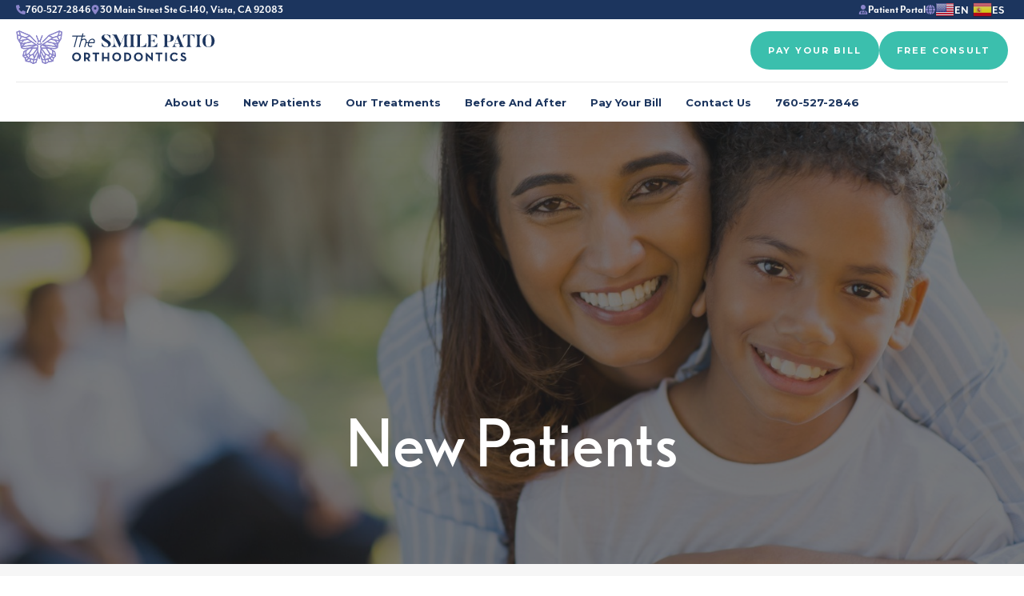

--- FILE ---
content_type: text/html; charset=UTF-8
request_url: https://thesmilepatio.com/new-patients/
body_size: 12799
content:

<!DOCTYPE html>
<html lang="en-US">
<head>
	<meta http-equiv="Content-Security-Policy" content="upgrade-insecure-requests">
	<meta charset="UTF-8">
	<meta name="viewport" content="width=device-width, initial-scale=1">
	<link rel="profile" href="http://gmpg.org/xfn/11">
	<link rel="preconnect" href="https://fonts.googleapis.com">
	<link rel="preconnect" href="https://fonts.gstatic.com" crossorigin>
	<link href="https://fonts.googleapis.com/css2?family=Montserrat:ital,wght@0,100..900;1,100..900&display=swap" rel="stylesheet">
		<link rel="apple-touch-icon" sizes="180x180" href="/wp-content/themes/easel-v5/img/apple-touch-icon.png">
	<link rel="icon" type="image/png" sizes="32x32" href="/wp-content/themes/easel-v5/img/favicon-32x32.png">
	<link rel="icon" type="image/png" sizes="16x16" href="/wp-content/themes/easel-v5/img/favicon-16x16.png">
	<link rel="manifest" href="/wp-content/themes/easel-v5/img/site.webmanifest">
	<link rel="shortcut icon" href="/wp-content/themes/easel-v5/img/favicon.ico">
	<meta name="msapplication-TileColor" content="#ffffff">
	<meta name="msapplication-config" content="/wp-content/themes/easel-v5/img/browserconfig.xml">
	<meta name="theme-color" content="#ffffff">

		<!-- Global site tag (gtag.js) - Google Analytics -->
	<script async src="https://www.googletagmanager.com/gtag/js?id=UA-171511686-1"></script>
	<script>
	window.dataLayer = window.dataLayer || [];
	function gtag(){dataLayer.push(arguments);}
	gtag('js', new Date());

	gtag('config', 'UA-171511686-1');
	</script>

	<!-- Google Tag Manager -->
	<script>(function(w,d,s,l,i){w[l]=w[l]||[];w[l].push({'gtm.start':
	new Date().getTime(),event:'gtm.js'});var f=d.getElementsByTagName(s)[0],
	j=d.createElement(s),dl=l!='dataLayer'?'&l='+l:'';j.async=true;j.src=
	'https://www.googletagmanager.com/gtm.js?id='+i+dl;f.parentNode.insertBefore(j,f);
	})(window,document,'script','dataLayer','GTM-5H97MFC');</script>
	<!-- End Google Tag Manager -->
		
	<!-- Global site tag (gtag.js) - Google Ads: 10896710480 -->
	<script async src="https://www.googletagmanager.com/gtag/js?id=AW-10896710480"></script>
	<script>
	window.dataLayer = window.dataLayer || [];
	function gtag(){dataLayer.push(arguments);}
	gtag('js', new Date());

	gtag('config', 'AW-10896710480');
	</script>
	
	<!-- Font Scripts -->
	<link rel="stylesheet" href="https://use.typekit.net/rsd5pdq.css">

	<script type="text/javascript">
		var _userway_config = {
			account: 'lAHGKsg9fb'
		};
	</script>
	<script type="text/javascript" src="https://cdn.userway.org/widget.js"></script>

	<script type="application/ld+json">
		{
		"@context": "https://schema.org",
		"@type": "Orthodontist",
		"name": "The Smile Patio",
		"image": "https://thesmilepatio.com/wp-content/themes/easel-v5/img/logo.svg",
		"@id": "",
		"url": "https://thesmilepatio.com/",
		"telephone": "7605272846",
		"address": {
			"@type": "PostalAddress",
			"streetAddress": "30 Main Street Ste G-140",
			"addressLocality": "Vista",
			"addressRegion": "CA",
			"postalCode": "92083",
			"addressCountry": "US"
		},
		"geo": {
			"@type": "GeoCoordinates",
			"latitude": 33.2013734,
			"longitude": -117.2529145
		} ,
		"sameAs": "https://www.facebook.com/TheSmilePatio/"
		}
	</script>

	<script type="application/ld+json">
		{
		"@context": "https://schema.org/",
		"@type": "Person",
		"name": "Jonathan Albaugh, DMD",
		"url": "https://thesmilepatio.com/meet-dr-albaugh/",
		"image": "https://thesmilepatio.com/wp-content/uploads/2020/06/dr-albaugh-headshot.jpg",
		"sameAs": "https://www.facebook.com/TheSmilePatio/",
		"jobTitle": "Orthodontist",
		"worksFor": {
			"@type": "Organization",
			"name": "The Smile Patio"
			}
		}
	</script>
	<script type="application/ld+json">{
    "@context": "https://schema.org/",
    "@type": "CreativeWorkSeries",
    "name": "The Smile Patio Orthodontics",
    "aggregateRating": {
        "@type": "AggregateRating",
        "ratingValue": "5",
        "bestRating": "5",
        "ratingCount": "109"
    }}
</script>



<meta name='robots' content='index, follow, max-image-preview:large, max-snippet:-1, max-video-preview:-1' />

	<!-- This site is optimized with the Yoast SEO plugin v26.7 - https://yoast.com/wordpress/plugins/seo/ -->
	<title>New Patients - Braces Vista | Smile Patio Orthodontics</title>
	<meta name="description" content="Many times, our new patients aren&#039;t sure what to expect when it comes to their treatment. We strive to make your experience with us comfortable." />
	<link rel="canonical" href="https://thesmilepatio.com/new-patients/" />
	<meta property="og:locale" content="en_US" />
	<meta property="og:type" content="article" />
	<meta property="og:title" content="New Patients - Braces Vista | Smile Patio Orthodontics" />
	<meta property="og:description" content="Many times, our new patients aren&#039;t sure what to expect when it comes to their treatment. We strive to make your experience with us comfortable." />
	<meta property="og:url" content="https://thesmilepatio.com/new-patients/" />
	<meta property="og:site_name" content="The Smile Patio" />
	<meta property="article:publisher" content="https://www.facebook.com/TheSmilePatio/" />
	<meta property="article:modified_time" content="2023-04-25T09:50:02+00:00" />
	<meta property="og:image" content="https://thesmilepatio.com/wp-content/uploads/2019/10/smling-mom-and-child.jpg" />
	<meta property="og:image:width" content="1500" />
	<meta property="og:image:height" content="1000" />
	<meta property="og:image:type" content="image/jpeg" />
	<meta name="twitter:card" content="summary_large_image" />
	<script type="application/ld+json" class="yoast-schema-graph">{"@context":"https://schema.org","@graph":[{"@type":"WebPage","@id":"https://thesmilepatio.com/new-patients/","url":"https://thesmilepatio.com/new-patients/","name":"New Patients - Braces Vista | Smile Patio Orthodontics","isPartOf":{"@id":"https://thesmilepatio.com/#website"},"primaryImageOfPage":{"@id":"https://thesmilepatio.com/new-patients/#primaryimage"},"image":{"@id":"https://thesmilepatio.com/new-patients/#primaryimage"},"thumbnailUrl":"https://thesmilepatio.com/wp-content/uploads/2019/10/smling-mom-and-child.jpg","datePublished":"2019-10-18T16:57:37+00:00","dateModified":"2023-04-25T09:50:02+00:00","description":"Many times, our new patients aren't sure what to expect when it comes to their treatment. We strive to make your experience with us comfortable.","breadcrumb":{"@id":"https://thesmilepatio.com/new-patients/#breadcrumb"},"inLanguage":"en-US","potentialAction":[{"@type":"ReadAction","target":["https://thesmilepatio.com/new-patients/"]}]},{"@type":"ImageObject","inLanguage":"en-US","@id":"https://thesmilepatio.com/new-patients/#primaryimage","url":"https://thesmilepatio.com/wp-content/uploads/2019/10/smling-mom-and-child.jpg","contentUrl":"https://thesmilepatio.com/wp-content/uploads/2019/10/smling-mom-and-child.jpg","width":1500,"height":1000,"caption":"New Patients"},{"@type":"BreadcrumbList","@id":"https://thesmilepatio.com/new-patients/#breadcrumb","itemListElement":[{"@type":"ListItem","position":1,"name":"Home","item":"https://thesmilepatio.com/"},{"@type":"ListItem","position":2,"name":"New Patients"}]},{"@type":"WebSite","@id":"https://thesmilepatio.com/#website","url":"https://thesmilepatio.com/","name":"The Smile Patio","description":"","publisher":{"@id":"https://thesmilepatio.com/#organization"},"potentialAction":[{"@type":"SearchAction","target":{"@type":"EntryPoint","urlTemplate":"https://thesmilepatio.com/?s={search_term_string}"},"query-input":{"@type":"PropertyValueSpecification","valueRequired":true,"valueName":"search_term_string"}}],"inLanguage":"en-US"},{"@type":"Organization","@id":"https://thesmilepatio.com/#organization","name":"The Smile Patio","url":"https://thesmilepatio.com/","logo":{"@type":"ImageObject","inLanguage":"en-US","@id":"https://thesmilepatio.com/#/schema/logo/image/","url":"https://thesmilepatio.com/wp-content/uploads/2020/07/logo.jpg","contentUrl":"https://thesmilepatio.com/wp-content/uploads/2020/07/logo.jpg","width":1200,"height":1200,"caption":"The Smile Patio"},"image":{"@id":"https://thesmilepatio.com/#/schema/logo/image/"},"sameAs":["https://www.facebook.com/TheSmilePatio/"]}]}</script>
	<!-- / Yoast SEO plugin. -->


<link rel="alternate" type="application/rss+xml" title="The Smile Patio &raquo; Feed" href="https://thesmilepatio.com/feed/" />
<link rel="alternate" title="oEmbed (JSON)" type="application/json+oembed" href="https://thesmilepatio.com/wp-json/oembed/1.0/embed?url=https%3A%2F%2Fthesmilepatio.com%2Fnew-patients%2F" />
<link rel="alternate" title="oEmbed (XML)" type="text/xml+oembed" href="https://thesmilepatio.com/wp-json/oembed/1.0/embed?url=https%3A%2F%2Fthesmilepatio.com%2Fnew-patients%2F&#038;format=xml" />
<style id='wp-img-auto-sizes-contain-inline-css' type='text/css'>
img:is([sizes=auto i],[sizes^="auto," i]){contain-intrinsic-size:3000px 1500px}
/*# sourceURL=wp-img-auto-sizes-contain-inline-css */
</style>
<link rel='stylesheet' id='sbr_styles-css' href='https://thesmilepatio.com/wp-content/plugins/reviews-feed-pro/assets/css/sbr-styles.min.css?ver=2.2.0' type='text/css' media='all' />
<style id='wp-emoji-styles-inline-css' type='text/css'>

	img.wp-smiley, img.emoji {
		display: inline !important;
		border: none !important;
		box-shadow: none !important;
		height: 1em !important;
		width: 1em !important;
		margin: 0 0.07em !important;
		vertical-align: -0.1em !important;
		background: none !important;
		padding: 0 !important;
	}
/*# sourceURL=wp-emoji-styles-inline-css */
</style>
<style id='wp-block-library-inline-css' type='text/css'>
:root{--wp-block-synced-color:#7a00df;--wp-block-synced-color--rgb:122,0,223;--wp-bound-block-color:var(--wp-block-synced-color);--wp-editor-canvas-background:#ddd;--wp-admin-theme-color:#007cba;--wp-admin-theme-color--rgb:0,124,186;--wp-admin-theme-color-darker-10:#006ba1;--wp-admin-theme-color-darker-10--rgb:0,107,160.5;--wp-admin-theme-color-darker-20:#005a87;--wp-admin-theme-color-darker-20--rgb:0,90,135;--wp-admin-border-width-focus:2px}@media (min-resolution:192dpi){:root{--wp-admin-border-width-focus:1.5px}}.wp-element-button{cursor:pointer}:root .has-very-light-gray-background-color{background-color:#eee}:root .has-very-dark-gray-background-color{background-color:#313131}:root .has-very-light-gray-color{color:#eee}:root .has-very-dark-gray-color{color:#313131}:root .has-vivid-green-cyan-to-vivid-cyan-blue-gradient-background{background:linear-gradient(135deg,#00d084,#0693e3)}:root .has-purple-crush-gradient-background{background:linear-gradient(135deg,#34e2e4,#4721fb 50%,#ab1dfe)}:root .has-hazy-dawn-gradient-background{background:linear-gradient(135deg,#faaca8,#dad0ec)}:root .has-subdued-olive-gradient-background{background:linear-gradient(135deg,#fafae1,#67a671)}:root .has-atomic-cream-gradient-background{background:linear-gradient(135deg,#fdd79a,#004a59)}:root .has-nightshade-gradient-background{background:linear-gradient(135deg,#330968,#31cdcf)}:root .has-midnight-gradient-background{background:linear-gradient(135deg,#020381,#2874fc)}:root{--wp--preset--font-size--normal:16px;--wp--preset--font-size--huge:42px}.has-regular-font-size{font-size:1em}.has-larger-font-size{font-size:2.625em}.has-normal-font-size{font-size:var(--wp--preset--font-size--normal)}.has-huge-font-size{font-size:var(--wp--preset--font-size--huge)}.has-text-align-center{text-align:center}.has-text-align-left{text-align:left}.has-text-align-right{text-align:right}.has-fit-text{white-space:nowrap!important}#end-resizable-editor-section{display:none}.aligncenter{clear:both}.items-justified-left{justify-content:flex-start}.items-justified-center{justify-content:center}.items-justified-right{justify-content:flex-end}.items-justified-space-between{justify-content:space-between}.screen-reader-text{border:0;clip-path:inset(50%);height:1px;margin:-1px;overflow:hidden;padding:0;position:absolute;width:1px;word-wrap:normal!important}.screen-reader-text:focus{background-color:#ddd;clip-path:none;color:#444;display:block;font-size:1em;height:auto;left:5px;line-height:normal;padding:15px 23px 14px;text-decoration:none;top:5px;width:auto;z-index:100000}html :where(.has-border-color){border-style:solid}html :where([style*=border-top-color]){border-top-style:solid}html :where([style*=border-right-color]){border-right-style:solid}html :where([style*=border-bottom-color]){border-bottom-style:solid}html :where([style*=border-left-color]){border-left-style:solid}html :where([style*=border-width]){border-style:solid}html :where([style*=border-top-width]){border-top-style:solid}html :where([style*=border-right-width]){border-right-style:solid}html :where([style*=border-bottom-width]){border-bottom-style:solid}html :where([style*=border-left-width]){border-left-style:solid}html :where(img[class*=wp-image-]){height:auto;max-width:100%}:where(figure){margin:0 0 1em}html :where(.is-position-sticky){--wp-admin--admin-bar--position-offset:var(--wp-admin--admin-bar--height,0px)}@media screen and (max-width:600px){html :where(.is-position-sticky){--wp-admin--admin-bar--position-offset:0px}}

/*# sourceURL=wp-block-library-inline-css */
</style><style id='global-styles-inline-css' type='text/css'>
:root{--wp--preset--aspect-ratio--square: 1;--wp--preset--aspect-ratio--4-3: 4/3;--wp--preset--aspect-ratio--3-4: 3/4;--wp--preset--aspect-ratio--3-2: 3/2;--wp--preset--aspect-ratio--2-3: 2/3;--wp--preset--aspect-ratio--16-9: 16/9;--wp--preset--aspect-ratio--9-16: 9/16;--wp--preset--color--black: #000000;--wp--preset--color--cyan-bluish-gray: #abb8c3;--wp--preset--color--white: #ffffff;--wp--preset--color--pale-pink: #f78da7;--wp--preset--color--vivid-red: #cf2e2e;--wp--preset--color--luminous-vivid-orange: #ff6900;--wp--preset--color--luminous-vivid-amber: #fcb900;--wp--preset--color--light-green-cyan: #7bdcb5;--wp--preset--color--vivid-green-cyan: #00d084;--wp--preset--color--pale-cyan-blue: #8ed1fc;--wp--preset--color--vivid-cyan-blue: #0693e3;--wp--preset--color--vivid-purple: #9b51e0;--wp--preset--gradient--vivid-cyan-blue-to-vivid-purple: linear-gradient(135deg,rgb(6,147,227) 0%,rgb(155,81,224) 100%);--wp--preset--gradient--light-green-cyan-to-vivid-green-cyan: linear-gradient(135deg,rgb(122,220,180) 0%,rgb(0,208,130) 100%);--wp--preset--gradient--luminous-vivid-amber-to-luminous-vivid-orange: linear-gradient(135deg,rgb(252,185,0) 0%,rgb(255,105,0) 100%);--wp--preset--gradient--luminous-vivid-orange-to-vivid-red: linear-gradient(135deg,rgb(255,105,0) 0%,rgb(207,46,46) 100%);--wp--preset--gradient--very-light-gray-to-cyan-bluish-gray: linear-gradient(135deg,rgb(238,238,238) 0%,rgb(169,184,195) 100%);--wp--preset--gradient--cool-to-warm-spectrum: linear-gradient(135deg,rgb(74,234,220) 0%,rgb(151,120,209) 20%,rgb(207,42,186) 40%,rgb(238,44,130) 60%,rgb(251,105,98) 80%,rgb(254,248,76) 100%);--wp--preset--gradient--blush-light-purple: linear-gradient(135deg,rgb(255,206,236) 0%,rgb(152,150,240) 100%);--wp--preset--gradient--blush-bordeaux: linear-gradient(135deg,rgb(254,205,165) 0%,rgb(254,45,45) 50%,rgb(107,0,62) 100%);--wp--preset--gradient--luminous-dusk: linear-gradient(135deg,rgb(255,203,112) 0%,rgb(199,81,192) 50%,rgb(65,88,208) 100%);--wp--preset--gradient--pale-ocean: linear-gradient(135deg,rgb(255,245,203) 0%,rgb(182,227,212) 50%,rgb(51,167,181) 100%);--wp--preset--gradient--electric-grass: linear-gradient(135deg,rgb(202,248,128) 0%,rgb(113,206,126) 100%);--wp--preset--gradient--midnight: linear-gradient(135deg,rgb(2,3,129) 0%,rgb(40,116,252) 100%);--wp--preset--font-size--small: 13px;--wp--preset--font-size--medium: 20px;--wp--preset--font-size--large: 36px;--wp--preset--font-size--x-large: 42px;--wp--preset--spacing--20: 0.44rem;--wp--preset--spacing--30: 0.67rem;--wp--preset--spacing--40: 1rem;--wp--preset--spacing--50: 1.5rem;--wp--preset--spacing--60: 2.25rem;--wp--preset--spacing--70: 3.38rem;--wp--preset--spacing--80: 5.06rem;--wp--preset--shadow--natural: 6px 6px 9px rgba(0, 0, 0, 0.2);--wp--preset--shadow--deep: 12px 12px 50px rgba(0, 0, 0, 0.4);--wp--preset--shadow--sharp: 6px 6px 0px rgba(0, 0, 0, 0.2);--wp--preset--shadow--outlined: 6px 6px 0px -3px rgb(255, 255, 255), 6px 6px rgb(0, 0, 0);--wp--preset--shadow--crisp: 6px 6px 0px rgb(0, 0, 0);}:where(.is-layout-flex){gap: 0.5em;}:where(.is-layout-grid){gap: 0.5em;}body .is-layout-flex{display: flex;}.is-layout-flex{flex-wrap: wrap;align-items: center;}.is-layout-flex > :is(*, div){margin: 0;}body .is-layout-grid{display: grid;}.is-layout-grid > :is(*, div){margin: 0;}:where(.wp-block-columns.is-layout-flex){gap: 2em;}:where(.wp-block-columns.is-layout-grid){gap: 2em;}:where(.wp-block-post-template.is-layout-flex){gap: 1.25em;}:where(.wp-block-post-template.is-layout-grid){gap: 1.25em;}.has-black-color{color: var(--wp--preset--color--black) !important;}.has-cyan-bluish-gray-color{color: var(--wp--preset--color--cyan-bluish-gray) !important;}.has-white-color{color: var(--wp--preset--color--white) !important;}.has-pale-pink-color{color: var(--wp--preset--color--pale-pink) !important;}.has-vivid-red-color{color: var(--wp--preset--color--vivid-red) !important;}.has-luminous-vivid-orange-color{color: var(--wp--preset--color--luminous-vivid-orange) !important;}.has-luminous-vivid-amber-color{color: var(--wp--preset--color--luminous-vivid-amber) !important;}.has-light-green-cyan-color{color: var(--wp--preset--color--light-green-cyan) !important;}.has-vivid-green-cyan-color{color: var(--wp--preset--color--vivid-green-cyan) !important;}.has-pale-cyan-blue-color{color: var(--wp--preset--color--pale-cyan-blue) !important;}.has-vivid-cyan-blue-color{color: var(--wp--preset--color--vivid-cyan-blue) !important;}.has-vivid-purple-color{color: var(--wp--preset--color--vivid-purple) !important;}.has-black-background-color{background-color: var(--wp--preset--color--black) !important;}.has-cyan-bluish-gray-background-color{background-color: var(--wp--preset--color--cyan-bluish-gray) !important;}.has-white-background-color{background-color: var(--wp--preset--color--white) !important;}.has-pale-pink-background-color{background-color: var(--wp--preset--color--pale-pink) !important;}.has-vivid-red-background-color{background-color: var(--wp--preset--color--vivid-red) !important;}.has-luminous-vivid-orange-background-color{background-color: var(--wp--preset--color--luminous-vivid-orange) !important;}.has-luminous-vivid-amber-background-color{background-color: var(--wp--preset--color--luminous-vivid-amber) !important;}.has-light-green-cyan-background-color{background-color: var(--wp--preset--color--light-green-cyan) !important;}.has-vivid-green-cyan-background-color{background-color: var(--wp--preset--color--vivid-green-cyan) !important;}.has-pale-cyan-blue-background-color{background-color: var(--wp--preset--color--pale-cyan-blue) !important;}.has-vivid-cyan-blue-background-color{background-color: var(--wp--preset--color--vivid-cyan-blue) !important;}.has-vivid-purple-background-color{background-color: var(--wp--preset--color--vivid-purple) !important;}.has-black-border-color{border-color: var(--wp--preset--color--black) !important;}.has-cyan-bluish-gray-border-color{border-color: var(--wp--preset--color--cyan-bluish-gray) !important;}.has-white-border-color{border-color: var(--wp--preset--color--white) !important;}.has-pale-pink-border-color{border-color: var(--wp--preset--color--pale-pink) !important;}.has-vivid-red-border-color{border-color: var(--wp--preset--color--vivid-red) !important;}.has-luminous-vivid-orange-border-color{border-color: var(--wp--preset--color--luminous-vivid-orange) !important;}.has-luminous-vivid-amber-border-color{border-color: var(--wp--preset--color--luminous-vivid-amber) !important;}.has-light-green-cyan-border-color{border-color: var(--wp--preset--color--light-green-cyan) !important;}.has-vivid-green-cyan-border-color{border-color: var(--wp--preset--color--vivid-green-cyan) !important;}.has-pale-cyan-blue-border-color{border-color: var(--wp--preset--color--pale-cyan-blue) !important;}.has-vivid-cyan-blue-border-color{border-color: var(--wp--preset--color--vivid-cyan-blue) !important;}.has-vivid-purple-border-color{border-color: var(--wp--preset--color--vivid-purple) !important;}.has-vivid-cyan-blue-to-vivid-purple-gradient-background{background: var(--wp--preset--gradient--vivid-cyan-blue-to-vivid-purple) !important;}.has-light-green-cyan-to-vivid-green-cyan-gradient-background{background: var(--wp--preset--gradient--light-green-cyan-to-vivid-green-cyan) !important;}.has-luminous-vivid-amber-to-luminous-vivid-orange-gradient-background{background: var(--wp--preset--gradient--luminous-vivid-amber-to-luminous-vivid-orange) !important;}.has-luminous-vivid-orange-to-vivid-red-gradient-background{background: var(--wp--preset--gradient--luminous-vivid-orange-to-vivid-red) !important;}.has-very-light-gray-to-cyan-bluish-gray-gradient-background{background: var(--wp--preset--gradient--very-light-gray-to-cyan-bluish-gray) !important;}.has-cool-to-warm-spectrum-gradient-background{background: var(--wp--preset--gradient--cool-to-warm-spectrum) !important;}.has-blush-light-purple-gradient-background{background: var(--wp--preset--gradient--blush-light-purple) !important;}.has-blush-bordeaux-gradient-background{background: var(--wp--preset--gradient--blush-bordeaux) !important;}.has-luminous-dusk-gradient-background{background: var(--wp--preset--gradient--luminous-dusk) !important;}.has-pale-ocean-gradient-background{background: var(--wp--preset--gradient--pale-ocean) !important;}.has-electric-grass-gradient-background{background: var(--wp--preset--gradient--electric-grass) !important;}.has-midnight-gradient-background{background: var(--wp--preset--gradient--midnight) !important;}.has-small-font-size{font-size: var(--wp--preset--font-size--small) !important;}.has-medium-font-size{font-size: var(--wp--preset--font-size--medium) !important;}.has-large-font-size{font-size: var(--wp--preset--font-size--large) !important;}.has-x-large-font-size{font-size: var(--wp--preset--font-size--x-large) !important;}
/*# sourceURL=global-styles-inline-css */
</style>

<style id='classic-theme-styles-inline-css' type='text/css'>
/*! This file is auto-generated */
.wp-block-button__link{color:#fff;background-color:#32373c;border-radius:9999px;box-shadow:none;text-decoration:none;padding:calc(.667em + 2px) calc(1.333em + 2px);font-size:1.125em}.wp-block-file__button{background:#32373c;color:#fff;text-decoration:none}
/*# sourceURL=/wp-includes/css/classic-themes.min.css */
</style>
<link rel='stylesheet' id='fl-builder-layout-117-css' href='https://thesmilepatio.com/wp-content/uploads/bb-plugin/cache/117-layout.css?ver=df426d644a65acceabf4b7da7f417d03' type='text/css' media='all' />
<link rel='stylesheet' id='wpa-css-css' href='https://thesmilepatio.com/wp-content/plugins/honeypot/includes/css/wpa.css?ver=2.3.04' type='text/css' media='all' />
<link rel='stylesheet' id='grw-public-main-css-css' href='https://thesmilepatio.com/wp-content/plugins/widget-google-reviews/assets/css/public-main.css' type='text/css' media='all' />
<link rel='stylesheet' id='canvas-style-css' href='https://thesmilepatio.com/wp-content/themes/easel-v5/style.css' type='text/css' media='all' />
<link rel='stylesheet' id='wps-style-custom-css' href='https://thesmilepatio.com/wp-content/themes/easel-v5/style-custom.css?ver=1725967639' type='text/css' media='all' />
<script type="text/javascript" src="https://thesmilepatio.com/wp-includes/js/jquery/jquery.min.js?ver=3.7.1" id="jquery-core-js"></script>
<script type="text/javascript" src="https://thesmilepatio.com/wp-includes/js/jquery/jquery-migrate.min.js?ver=3.4.1" id="jquery-migrate-js"></script>
<script type="text/javascript" defer="defer" src="https://thesmilepatio.com/wp-content/plugins/widget-google-reviews/assets/js/public-main.js" id="grw-public-main-js-js"></script>
<link rel="https://api.w.org/" href="https://thesmilepatio.com/wp-json/" /><link rel="alternate" title="JSON" type="application/json" href="https://thesmilepatio.com/wp-json/wp/v2/pages/117" /><link rel="EditURI" type="application/rsd+xml" title="RSD" href="https://thesmilepatio.com/xmlrpc.php?rsd" />
<meta name="generator" content="WordPress 6.9" />
<link rel='shortlink' href='https://thesmilepatio.com/?p=117' />
<!-- start Simple Custom CSS and JS -->
<style type="text/css">
p {
	font-family: 'Montserrat', sans-serif;
	font-size: 17px;
}

.homepage-patio-difference__wrapper .homepage-patio-difference__container .section-heading__container p {
	font-family: 'Montserrat', sans-serif;
	font-size: 17px;
}

#wps-header-navbar .header-navbar__container .main-navigation .menu-main-nav-container ul li {
	font-family: 'Montserrat', sans-serif;
}

#wps-header-navbar .header-navbar__container .main-navigation .menu-main-nav-container ul li a,
#wps-header-navbar .header-navbar__container .main-navigation .menu-main-nav-container ul li .sub-menu li a {
	font-size: 13px;
}
footer .footer-bottom .contact-info ul li a {
		font-family: 'Montserrat', sans-serif;
		font-size: 13px;
}
.btn {
	font-family: 'Montserrat', sans-serif;
	font-size: 11px;
}
#wps-header-navbar .header-navbar__container .cta-btn {
	font-family: 'Montserrat', sans-serif;
	font-size: 11px;
}</style>
<!-- end Simple Custom CSS and JS -->
<!-- start Simple Custom CSS and JS -->
<!-- ChatOnce embed START -->
    <script id="co-index" src="https://cdn.oncehub.com/co/widget.js" data-co-params="website_id=WEB-FE0CD2D24D&bot_id=BOT-1EAF01268E&widget_on_load=true" defer></script>
    <!-- ChatOnce embed END --><!-- end Simple Custom CSS and JS -->
<link rel="llms-sitemap" href="https://thesmilepatio.com/llms.txt" />
		<style type="text/css" id="wp-custom-css">
			footer .footer-bottom .contact-info ul li i.fa.fa-tiktok svg {
    fill: #8b85ca;
}

footer .footer-bottom .contact-info ul li i svg {
    width: 12px;
}

.mobile-bar ul li:last-of-type {
	width: 50%;
}

@media (max-width: 767px) {
	.banner.default-banner .default-banner-wrapper {
		bottom:150px !important;
	}
}		</style>
		</head>

<body class="wp-singular page-template-default page page-id-117 wp-theme-easel-v5 fl-builder fl-builder-2-10-0-5 fl-no-js page-new-patients group-blog">

<div id="wps-header-main-wrap">

	<div class="utility__new">
		<ul class="utility__first">
			<li>
				<a href="tel:760-527-2846">
				<svg xmlns="http://www.w3.org/2000/svg" viewBox="0 0 512 512">
                  <path
                    d="M511.2 387l-23.25 100.8c-3.266 14.25-15.79 24.22-30.46 24.22C205.2 512 0 306.8 0 54.5c0-14.66 9.969-27.2 24.22-30.45l100.8-23.25C139.7-2.602 154.7 5.018 160.8 18.92l46.52 108.5c5.438 12.78 1.77 27.67-8.98 36.45L144.5 207.1c33.98 69.22 90.26 125.5 159.5 159.5l44.08-53.8c8.688-10.78 23.69-14.51 36.47-8.975l108.5 46.51C506.1 357.2 514.6 372.4 511.2 387z"
                  />
                </svg>
				760-527-2846</a>
			</li>
			<li>
				<a href="https://goo.gl/maps/zaec7F4gJMRcKUoPA" target="_blank">
				<svg xmlns="http://www.w3.org/2000/svg" viewBox="0 0 384 512">
                  <path
                    d="M168.3 499.2C116.1 435 0 279.4 0 192C0 85.96 85.96 0 192 0C298 0 384 85.96 384 192C384 279.4 267 435 215.7 499.2C203.4 514.5 180.6 514.5 168.3 499.2H168.3zM192 256C227.3 256 256 227.3 256 192C256 156.7 227.3 128 192 128C156.7 128 128 156.7 128 192C128 227.3 156.7 256 192 256z"
                  />
                </svg>
				30 Main Street Ste G-140, Vista, CA 92083</a>
			</li>
		</ul>
		<ul class="utility__last">
			<li>
				<a href="https://thesmilepatio.cloud9ortho.com/portal/LoginAccount/Login" target="_blank">
				<svg xmlns="http://www.w3.org/2000/svg" viewBox="0 0 448 512">
                  <path
                    d="M352 128C352 198.7 294.7 256 223.1 256C153.3 256 95.1 198.7 95.1 128C95.1 57.31 153.3 0 223.1 0C294.7 0 352 57.31 352 128zM287.1 362C260.4 369.1 239.1 394.2 239.1 424V448C239.1 452.2 241.7 456.3 244.7 459.3L260.7 475.3C266.9 481.6 277.1 481.6 283.3 475.3C289.6 469.1 289.6 458.9 283.3 452.7L271.1 441.4V424C271.1 406.3 286.3 392 303.1 392C321.7 392 336 406.3 336 424V441.4L324.7 452.7C318.4 458.9 318.4 469.1 324.7 475.3C330.9 481.6 341.1 481.6 347.3 475.3L363.3 459.3C366.3 456.3 368 452.2 368 448V424C368 394.2 347.6 369.1 320 362V308.8C393.5 326.7 448 392.1 448 472V480C448 497.7 433.7 512 416 512H32C14.33 512 0 497.7 0 480V472C0 393 54.53 326.7 128 308.8V370.3C104.9 377.2 88 398.6 88 424C88 454.9 113.1 480 144 480C174.9 480 200 454.9 200 424C200 398.6 183.1 377.2 160 370.3V304.2C162.7 304.1 165.3 304 168 304H280C282.7 304 285.3 304.1 288 304.2L287.1 362zM167.1 424C167.1 437.3 157.3 448 143.1 448C130.7 448 119.1 437.3 119.1 424C119.1 410.7 130.7 400 143.1 400C157.3 400 167.1 410.7 167.1 424z"
                  />
                </svg>
				Patient Portal</a>
			</li>
			<li>
			<svg xmlns="http://www.w3.org/2000/svg" viewBox="0 0 512 512">
                <path
                  d="M352 256C352 278.2 350.8 299.6 348.7 320H163.3C161.2 299.6 159.1 278.2 159.1 256C159.1 233.8 161.2 212.4 163.3 192H348.7C350.8 212.4 352 233.8 352 256zM503.9 192C509.2 212.5 512 233.9 512 256C512 278.1 509.2 299.5 503.9 320H380.8C382.9 299.4 384 277.1 384 256C384 234 382.9 212.6 380.8 192H503.9zM493.4 160H376.7C366.7 96.14 346.9 42.62 321.4 8.442C399.8 29.09 463.4 85.94 493.4 160zM344.3 160H167.7C173.8 123.6 183.2 91.38 194.7 65.35C205.2 41.74 216.9 24.61 228.2 13.81C239.4 3.178 248.7 0 256 0C263.3 0 272.6 3.178 283.8 13.81C295.1 24.61 306.8 41.74 317.3 65.35C328.8 91.38 338.2 123.6 344.3 160H344.3zM18.61 160C48.59 85.94 112.2 29.09 190.6 8.442C165.1 42.62 145.3 96.14 135.3 160H18.61zM131.2 192C129.1 212.6 127.1 234 127.1 256C127.1 277.1 129.1 299.4 131.2 320H8.065C2.8 299.5 0 278.1 0 256C0 233.9 2.8 212.5 8.065 192H131.2zM194.7 446.6C183.2 420.6 173.8 388.4 167.7 352H344.3C338.2 388.4 328.8 420.6 317.3 446.6C306.8 470.3 295.1 487.4 283.8 498.2C272.6 508.8 263.3 512 255.1 512C248.7 512 239.4 508.8 228.2 498.2C216.9 487.4 205.2 470.3 194.7 446.6H194.7zM190.6 503.6C112.2 482.9 48.59 426.1 18.61 352H135.3C145.3 415.9 165.1 469.4 190.6 503.6V503.6zM321.4 503.6C346.9 469.4 366.7 415.9 376.7 352H493.4C463.4 426.1 399.8 482.9 321.4 503.6V503.6z"
                />
              </svg><div class="gtranslate_wrapper" id="gt-wrapper-48850875"></div>			</li>
		</ul>
	</div>
	<div class="header-navbar__wrapper" id="wps-header-navbar">
          <div class="header-navbar__container">
						<a href="/" class="logo">
				<img src="/wp-content/themes/easel-v5/img/logo.svg" alt="the smile patio logo">
			</a>
			
						<nav id="site-navigation" class="main-navigation" role="navigation">
				<div class="menu-main-nav-container"><ul id="primary-menu" class="menu"><li id="menu-item-243" class="menu-item menu-item-type-post_type menu-item-object-page menu-item-has-children menu-item-243"><a href="https://thesmilepatio.com/about-us/">About Us</a>
<ul class="sub-menu">
	<li id="menu-item-276" class="menu-item menu-item-type-post_type menu-item-object-page menu-item-276"><a href="https://thesmilepatio.com/meet-dr-albaugh/">Meet Dr. Albaugh</a></li>
	<li id="menu-item-244" class="menu-item menu-item-type-post_type menu-item-object-page menu-item-244"><a href="https://thesmilepatio.com/careers/">Careers</a></li>
	<li id="menu-item-575" class="menu-item menu-item-type-post_type menu-item-object-page menu-item-575"><a href="https://thesmilepatio.com/adult-braces-vista/">En Español</a></li>
	<li id="menu-item-289" class="menu-item menu-item-type-post_type menu-item-object-page menu-item-289"><a href="https://thesmilepatio.com/blog/">Blog</a></li>
</ul>
</li>
<li id="menu-item-246" class="menu-item menu-item-type-post_type menu-item-object-page current-menu-item page_item page-item-117 current_page_item menu-item-has-children menu-item-246"><a href="https://thesmilepatio.com/new-patients/" aria-current="page">New Patients</a>
<ul class="sub-menu">
	<li id="menu-item-247" class="menu-item menu-item-type-post_type menu-item-object-page menu-item-247"><a href="https://thesmilepatio.com/why-choose-us/">Why Choose Us</a></li>
	<li id="menu-item-248" class="menu-item menu-item-type-post_type menu-item-object-page menu-item-248"><a href="https://thesmilepatio.com/free-consult/">Free Consult</a></li>
	<li id="menu-item-249" class="menu-item menu-item-type-post_type menu-item-object-page menu-item-249"><a href="https://thesmilepatio.com/your-first-visit/">Your First Visit</a></li>
	<li id="menu-item-250" class="menu-item menu-item-type-post_type menu-item-object-page menu-item-250"><a href="https://thesmilepatio.com/patient-forms/">Patient Forms</a></li>
	<li id="menu-item-251" class="menu-item menu-item-type-post_type menu-item-object-page menu-item-251"><a href="https://thesmilepatio.com/insurance-finances/">Insurance &#038; Finances</a></li>
</ul>
</li>
<li id="menu-item-252" class="menu-item menu-item-type-post_type menu-item-object-page menu-item-has-children menu-item-252"><a href="https://thesmilepatio.com/our-treatments/">Our Treatments</a>
<ul class="sub-menu">
	<li id="menu-item-550" class="menu-item menu-item-type-post_type menu-item-object-page menu-item-has-children menu-item-550"><a href="https://thesmilepatio.com/vista-braces/">Braces</a>
	<ul class="sub-menu">
		<li id="menu-item-549" class="menu-item menu-item-type-post_type menu-item-object-page menu-item-549"><a href="https://thesmilepatio.com/frenos-y-ortodoncia-en-vista/">Adult Braces</a></li>
		<li id="menu-item-255" class="menu-item menu-item-type-post_type menu-item-object-page menu-item-255"><a href="https://thesmilepatio.com/metal-braces-vista/">Metal Braces</a></li>
		<li id="menu-item-256" class="menu-item menu-item-type-post_type menu-item-object-page menu-item-256"><a href="https://thesmilepatio.com/clear-braces-vista/">Clear Braces</a></li>
		<li id="menu-item-548" class="menu-item menu-item-type-post_type menu-item-object-page menu-item-548"><a href="https://thesmilepatio.com/braces-for-kids-vista/">Braces For Kids</a></li>
		<li id="menu-item-662" class="menu-item menu-item-type-post_type menu-item-object-page menu-item-662"><a href="https://thesmilepatio.com/pitts21-brackets/">Pitts21 Brackets</a></li>
	</ul>
</li>
	<li id="menu-item-265" class="menu-item menu-item-type-post_type menu-item-object-page menu-item-265"><a href="https://thesmilepatio.com/life-with-braces-vista/">Life With Braces</a></li>
	<li id="menu-item-676" class="menu-item menu-item-type-post_type menu-item-object-page menu-item-676"><a href="https://thesmilepatio.com/caterpillar-aligners/">Caterpillar Aligners</a></li>
	<li id="menu-item-253" class="menu-item menu-item-type-post_type menu-item-object-page menu-item-has-children menu-item-253"><a href="https://thesmilepatio.com/vista-invisalign/">Invisalign</a>
	<ul class="sub-menu">
		<li id="menu-item-254" class="menu-item menu-item-type-post_type menu-item-object-page menu-item-254"><a href="https://thesmilepatio.com/invisalign-for-teens-vista/">Invisalign For Teens</a></li>
	</ul>
</li>
	<li id="menu-item-263" class="menu-item menu-item-type-post_type menu-item-object-page menu-item-263"><a href="https://thesmilepatio.com/orthodontics-emergencies-vista/">Orthodontic Emergencies</a></li>
	<li id="menu-item-262" class="menu-item menu-item-type-post_type menu-item-object-page menu-item-262"><a href="https://thesmilepatio.com/faqs/">Orthodontic FAQs</a></li>
	<li id="menu-item-257" class="menu-item menu-item-type-post_type menu-item-object-page menu-item-has-children menu-item-257"><a href="https://thesmilepatio.com/vista-orthodontics-for-all-ages/">Vista Orthodontics For All Ages</a>
	<ul class="sub-menu">
		<li id="menu-item-258" class="menu-item menu-item-type-post_type menu-item-object-page menu-item-258"><a href="https://thesmilepatio.com/orthodontics-for-adults-vista/">Orthodontics for Adults</a></li>
		<li id="menu-item-259" class="menu-item menu-item-type-post_type menu-item-object-page menu-item-259"><a href="https://thesmilepatio.com/orthodontics-for-teens-vista/">Orthodontics for Teens</a></li>
		<li id="menu-item-260" class="menu-item menu-item-type-post_type menu-item-object-page menu-item-260"><a href="https://thesmilepatio.com/orthodontics-for-children-vista/">Orthodontics for Children</a></li>
	</ul>
</li>
	<li id="menu-item-264" class="menu-item menu-item-type-post_type menu-item-object-page menu-item-264"><a href="https://thesmilepatio.com/ortho-care-vista/">Orthodontic Care</a></li>
	<li id="menu-item-261" class="menu-item menu-item-type-post_type menu-item-object-page menu-item-261"><a href="https://thesmilepatio.com/ortho-info/">Orthodontic Info</a></li>
</ul>
</li>
<li id="menu-item-656" class="menu-item menu-item-type-post_type menu-item-object-page menu-item-656"><a href="https://thesmilepatio.com/before-and-after-orthodontics-in-vista-ca/">Before and After</a></li>
<li id="menu-item-740" class="menu-item menu-item-type-custom menu-item-object-custom menu-item-740"><a href="https://p.adit.com/LiozP">Pay Your Bill</a></li>
<li id="menu-item-266" class="menu-item menu-item-type-post_type menu-item-object-page menu-item-has-children menu-item-266"><a href="https://thesmilepatio.com/contact-us/">Contact Us</a>
<ul class="sub-menu">
	<li id="menu-item-562" class="menu-item menu-item-type-custom menu-item-object-custom menu-item-562"><a href="tel:760-527-2846">760-527-2846</a></li>
	<li id="menu-item-712" class="menu-item menu-item-type-post_type menu-item-object-page menu-item-712"><a href="https://thesmilepatio.com/contact-us/">Contact Us</a></li>
	<li id="menu-item-268" class="menu-item menu-item-type-post_type menu-item-object-page menu-item-268"><a href="https://thesmilepatio.com/virtual-consult/">Virtual Consultation</a></li>
	<li id="menu-item-270" class="menu-item menu-item-type-post_type menu-item-object-page menu-item-270"><a href="https://thesmilepatio.com/patients-refer-a-friend/">Patients: Refer a Friend</a></li>
</ul>
</li>
<li id="menu-item-612" class="menu-item menu-item-type-custom menu-item-object-custom menu-item-612"><a href="tel:760-527-2846">760-527-2846</a></li>
</ul></div>			</nav>

						  <div class="nav-cta-container">
				  
			
			<a href="tel:760-527-2846" class="btn cta-btn wps-show-on-mobile">
<svg xmlns="http://www.w3.org/2000/svg" viewBox="0 0 512 512"><path d="M164.9 24.6c-7.7-18.6-28-28.5-47.4-23.2l-88 24C12.1 30.2 0 46 0 64C0 311.4 200.6 512 448 512c18 0 33.8-12.1 38.6-29.5l24-88c5.3-19.4-4.6-39.7-23.2-47.4l-96-40c-16.3-6.8-35.2-2.1-46.3 11.6L304.7 368C234.3 334.7 177.3 277.7 144 207.3L193.3 167c13.7-11.2 18.4-30 11.6-46.3l-40-96z"/></svg>
				<span> 760-527-2846 </span>
			</a>
				  
			<a href="https://p.adit.com/LiozP" target="_blank" class="btn cta-btn wps-hide-on-mobile">
<svg xmlns="http://www.w3.org/2000/svg" viewBox="0 0 576 512"><path d="M512 80c8.8 0 16 7.2 16 16v32H48V96c0-8.8 7.2-16 16-16H512zm16 144V416c0 8.8-7.2 16-16 16H64c-8.8 0-16-7.2-16-16V224H528zM64 32C28.7 32 0 60.7 0 96V416c0 35.3 28.7 64 64 64H512c35.3 0 64-28.7 64-64V96c0-35.3-28.7-64-64-64H64zm56 304c-13.3 0-24 10.7-24 24s10.7 24 24 24h48c13.3 0 24-10.7 24-24s-10.7-24-24-24H120zm128 0c-13.3 0-24 10.7-24 24s10.7 24 24 24H360c13.3 0 24-10.7 24-24s-10.7-24-24-24H248z"/></svg>
				<span> Pay Your Bill </span>
			</a>
				  
			<a href="/free-consult/" class="btn cta-btn">
				<svg xmlns="http://www.w3.org/2000/svg" viewBox="0 0 19.87 19.87">
					<g id="Layer_2" data-name="Layer 2">
					<g id="Layer_1-2" data-name="Layer 1">
						<path
						class="cls-1"
						d="M18.87,4h-4V2a1,1,0,0,0-.29-.71l-1-1A1,1,0,0,0,12.91,0H7a1,1,0,0,0-.7.29l-1,1A1,1,0,0,0,5,2V4H1A1,1,0,0,0,0,5v13.9a1,1,0,0,0,1,1H18.87a1,1,0,0,0,1-1V5A1,1,0,0,0,18.87,4ZM7.36,2H12.5l.41.41V4H7V2.4ZM2,17.88V9.93H17.88v8ZM2,8V6H17.88V8Zm8.94,3h-2v2H7v2h2v2h2v-2h2v-2h-2Z"
						/>
					</g>
					</g>
				</svg>
				<span> Free Consult </span>
			</a>
				  
			  </div>
						<a class="menu-toggle"><span></span></a>
		</div>
	</div>

		<nav id="side-menu">
		<div class="menu-main-nav-container"><ul id="primary-menu" class="menu"><li class="menu-item menu-item-type-post_type menu-item-object-page menu-item-has-children menu-item-243"><a href="https://thesmilepatio.com/about-us/">About Us</a>
<ul class="sub-menu">
	<li class="menu-item menu-item-type-post_type menu-item-object-page menu-item-276"><a href="https://thesmilepatio.com/meet-dr-albaugh/">Meet Dr. Albaugh</a></li>
	<li class="menu-item menu-item-type-post_type menu-item-object-page menu-item-244"><a href="https://thesmilepatio.com/careers/">Careers</a></li>
	<li class="menu-item menu-item-type-post_type menu-item-object-page menu-item-575"><a href="https://thesmilepatio.com/adult-braces-vista/">En Español</a></li>
	<li class="menu-item menu-item-type-post_type menu-item-object-page menu-item-289"><a href="https://thesmilepatio.com/blog/">Blog</a></li>
</ul>
</li>
<li class="menu-item menu-item-type-post_type menu-item-object-page current-menu-item page_item page-item-117 current_page_item menu-item-has-children menu-item-246"><a href="https://thesmilepatio.com/new-patients/" aria-current="page">New Patients</a>
<ul class="sub-menu">
	<li class="menu-item menu-item-type-post_type menu-item-object-page menu-item-247"><a href="https://thesmilepatio.com/why-choose-us/">Why Choose Us</a></li>
	<li class="menu-item menu-item-type-post_type menu-item-object-page menu-item-248"><a href="https://thesmilepatio.com/free-consult/">Free Consult</a></li>
	<li class="menu-item menu-item-type-post_type menu-item-object-page menu-item-249"><a href="https://thesmilepatio.com/your-first-visit/">Your First Visit</a></li>
	<li class="menu-item menu-item-type-post_type menu-item-object-page menu-item-250"><a href="https://thesmilepatio.com/patient-forms/">Patient Forms</a></li>
	<li class="menu-item menu-item-type-post_type menu-item-object-page menu-item-251"><a href="https://thesmilepatio.com/insurance-finances/">Insurance &#038; Finances</a></li>
</ul>
</li>
<li class="menu-item menu-item-type-post_type menu-item-object-page menu-item-has-children menu-item-252"><a href="https://thesmilepatio.com/our-treatments/">Our Treatments</a>
<ul class="sub-menu">
	<li class="menu-item menu-item-type-post_type menu-item-object-page menu-item-has-children menu-item-550"><a href="https://thesmilepatio.com/vista-braces/">Braces</a>
	<ul class="sub-menu">
		<li class="menu-item menu-item-type-post_type menu-item-object-page menu-item-549"><a href="https://thesmilepatio.com/frenos-y-ortodoncia-en-vista/">Adult Braces</a></li>
		<li class="menu-item menu-item-type-post_type menu-item-object-page menu-item-255"><a href="https://thesmilepatio.com/metal-braces-vista/">Metal Braces</a></li>
		<li class="menu-item menu-item-type-post_type menu-item-object-page menu-item-256"><a href="https://thesmilepatio.com/clear-braces-vista/">Clear Braces</a></li>
		<li class="menu-item menu-item-type-post_type menu-item-object-page menu-item-548"><a href="https://thesmilepatio.com/braces-for-kids-vista/">Braces For Kids</a></li>
		<li class="menu-item menu-item-type-post_type menu-item-object-page menu-item-662"><a href="https://thesmilepatio.com/pitts21-brackets/">Pitts21 Brackets</a></li>
	</ul>
</li>
	<li class="menu-item menu-item-type-post_type menu-item-object-page menu-item-265"><a href="https://thesmilepatio.com/life-with-braces-vista/">Life With Braces</a></li>
	<li class="menu-item menu-item-type-post_type menu-item-object-page menu-item-676"><a href="https://thesmilepatio.com/caterpillar-aligners/">Caterpillar Aligners</a></li>
	<li class="menu-item menu-item-type-post_type menu-item-object-page menu-item-has-children menu-item-253"><a href="https://thesmilepatio.com/vista-invisalign/">Invisalign</a>
	<ul class="sub-menu">
		<li class="menu-item menu-item-type-post_type menu-item-object-page menu-item-254"><a href="https://thesmilepatio.com/invisalign-for-teens-vista/">Invisalign For Teens</a></li>
	</ul>
</li>
	<li class="menu-item menu-item-type-post_type menu-item-object-page menu-item-263"><a href="https://thesmilepatio.com/orthodontics-emergencies-vista/">Orthodontic Emergencies</a></li>
	<li class="menu-item menu-item-type-post_type menu-item-object-page menu-item-262"><a href="https://thesmilepatio.com/faqs/">Orthodontic FAQs</a></li>
	<li class="menu-item menu-item-type-post_type menu-item-object-page menu-item-has-children menu-item-257"><a href="https://thesmilepatio.com/vista-orthodontics-for-all-ages/">Vista Orthodontics For All Ages</a>
	<ul class="sub-menu">
		<li class="menu-item menu-item-type-post_type menu-item-object-page menu-item-258"><a href="https://thesmilepatio.com/orthodontics-for-adults-vista/">Orthodontics for Adults</a></li>
		<li class="menu-item menu-item-type-post_type menu-item-object-page menu-item-259"><a href="https://thesmilepatio.com/orthodontics-for-teens-vista/">Orthodontics for Teens</a></li>
		<li class="menu-item menu-item-type-post_type menu-item-object-page menu-item-260"><a href="https://thesmilepatio.com/orthodontics-for-children-vista/">Orthodontics for Children</a></li>
	</ul>
</li>
	<li class="menu-item menu-item-type-post_type menu-item-object-page menu-item-264"><a href="https://thesmilepatio.com/ortho-care-vista/">Orthodontic Care</a></li>
	<li class="menu-item menu-item-type-post_type menu-item-object-page menu-item-261"><a href="https://thesmilepatio.com/ortho-info/">Orthodontic Info</a></li>
</ul>
</li>
<li class="menu-item menu-item-type-post_type menu-item-object-page menu-item-656"><a href="https://thesmilepatio.com/before-and-after-orthodontics-in-vista-ca/">Before and After</a></li>
<li class="menu-item menu-item-type-custom menu-item-object-custom menu-item-740"><a href="https://p.adit.com/LiozP">Pay Your Bill</a></li>
<li class="menu-item menu-item-type-post_type menu-item-object-page menu-item-has-children menu-item-266"><a href="https://thesmilepatio.com/contact-us/">Contact Us</a>
<ul class="sub-menu">
	<li class="menu-item menu-item-type-custom menu-item-object-custom menu-item-562"><a href="tel:760-527-2846">760-527-2846</a></li>
	<li class="menu-item menu-item-type-post_type menu-item-object-page menu-item-712"><a href="https://thesmilepatio.com/contact-us/">Contact Us</a></li>
	<li class="menu-item menu-item-type-post_type menu-item-object-page menu-item-268"><a href="https://thesmilepatio.com/virtual-consult/">Virtual Consultation</a></li>
	<li class="menu-item menu-item-type-post_type menu-item-object-page menu-item-270"><a href="https://thesmilepatio.com/patients-refer-a-friend/">Patients: Refer a Friend</a></li>
</ul>
</li>
<li class="menu-item menu-item-type-custom menu-item-object-custom menu-item-612"><a href="tel:760-527-2846">760-527-2846</a></li>
</ul></div>		<div class="contact-info">
			<a href="/free-consult/" class="btn">Free Consult</a>
			<h5>Contact Us</h5>
			<p><a href="https://goo.gl/maps/zaec7F4gJMRcKUoPA" target="_blank"><i class="fa fa-map-marker" aria-hidden="true"></i> 30 Main Street Ste G-140<br/>Vista, CA 92093</a></p>
			<p><a href="tel:760-527-2846"><i class="fa fa-phone" aria-hidden="true"></i> 760-527-2846</a></p>
		</div>
	</nav>
</div>

<div id="page" class="site">
<main id="main" class="site-main" role="main">
	<section class="banner default-banner" style="background-image: url('https://thesmilepatio.com/wp-content/uploads/2019/10/smling-mom-and-child.jpg');">
		<div class="default-banner-wrapper">
			<h1>New Patients</h1>
		</div>
	</section>
	<section class="content">
		
<article id="post-117" class="post-117 page type-page status-publish has-post-thumbnail hentry">
	<div class="entry-content">
		<div class="fl-builder-content fl-builder-content-117 fl-builder-content-primary fl-builder-global-templates-locked" data-post-id="117"><div class="fl-row fl-row-full-width fl-row-bg-none fl-node-5dae1bf6a7168 fl-row-default-height fl-row-align-center section-padding grey-bg" data-node="5dae1bf6a7168">
	<div class="fl-row-content-wrap">
						<div class="fl-row-content fl-row-fixed-width fl-node-content">
		
<div class="fl-col-group fl-node-5dae1bf6a716d" data-node="5dae1bf6a716d">
			<div class="fl-col fl-node-5dae1bf6a716e fl-col-bg-color" data-node="5dae1bf6a716e">
	<div class="fl-col-content fl-node-content"><div class="fl-module fl-module-rich-text fl-node-5dae1bf6a716f" data-node="5dae1bf6a716f">
	<div class="fl-module-content fl-node-content">
		<div class="fl-rich-text">
	<h2 style="text-align: center;">Our Family Can’t Wait to Meet Yours</h2>
<p style="text-align: center;">As a member of our family, you’ll get the best possible treatment using the best technology.</p>
</div>
	</div>
</div>
</div>
</div>
	</div>
		</div>
	</div>
</div>
<div class="fl-row fl-row-full-width fl-row-bg-none fl-node-5dae1bf6a7176 fl-row-default-height fl-row-align-center section-padding-top dark-bg" data-node="5dae1bf6a7176">
	<div class="fl-row-content-wrap">
						<div class="fl-row-content fl-row-fixed-width fl-node-content">
		
<div class="fl-col-group fl-node-5dae1bf6a7177" data-node="5dae1bf6a7177">
			<div class="fl-col fl-node-5dae1bf6a7178 fl-col-bg-color" data-node="5dae1bf6a7178">
	<div class="fl-col-content fl-node-content"><div class="fl-module fl-module-html fl-node-5dae1bf6a7179" data-node="5dae1bf6a7179">
	<div class="fl-module-content fl-node-content">
		<div class="fl-html">
	<div class="blocks-container">
    <a href="/why-choose-us/" class="cta-block col-50">
        <div class="service-bg" style="background:url(/wp-content/uploads/2019/10/hero-bg.jpg);"></div>
        <h3>Why Choose Us</h3>
    </a>
    <a href="/your-first-visit/" class="cta-block  col-50">
        <div class="service-bg" style="background:url(/wp-content/uploads/2019/10/happy-family.jpg);"></div>
        <h3>Your First Visit</h3>
    </a>
    <a href="/free-consult/" class="cta-block col-50">
        <div class="service-bg" style="background:url(/wp-content/uploads/2019/10/happy-couple.jpg);"></div>
        <h3>Free Consult</h3>
    </a>
    <a href="/patient-forms/" class="cta-block col-50">
        <div class="service-bg" style="background:url(/wp-content/uploads/2019/10/AdobeStock_210645572-1.jpg);"></div>
        <h3>Patient Forms</h3>
    </a>
    <a href="/insurance-finances/" class="cta-block col-100">
        <div class="service-bg" style="background:url(/wp-content/uploads/2019/10/AdobeStock_141388744-1.jpg);"></div>
        <h3>Insurance & Finances</h3>
    </a>
</div></div>
	</div>
</div>
</div>
</div>
	</div>
		</div>
	</div>
</div>
</div>	</div>
</article>
	</section>

</main>


</div>

<footer>
	<div class="footer-top">
		<div class="container-lrg">
			<div class="form-wrapper">
				<h2>Your Most Confident Smile Starts Here</h2>
				<p>At The Smile Patio, we make it simple—and even enjoyable—to feel great about your smile. From your very first visit, you’ll receive expert, personalized care in a calm and welcoming space designed around your comfort.</p>
<p>Ready to take the first step? Schedule your free consultation or give us a call. We’ll be with you every step of the way.</p>
				<a href="https://app.nexhealth.com/appt/the-smile-patio-orthodontics" target="_blank" class="btn">Free Consult</a>
				</div>
			</div>
		</div>
	</div>
		<div class="footer-bottom">
		<div class="container contact-info">
			<div class="row">
				<div class="col-xs-12 col-sm-7">
					<a href="/">
						<img src="/wp-content/themes/easel-v5/img/logo.svg" alt="smile patio logo" class="logo">
					</a>
				</div>
				<div class="col-xs-12 col-sm-3">
					<h4>Our Location</h4>
					<ul>
						<li>
							<a href="https://goo.gl/maps/zaec7F4gJMRcKUoPA" target="_blank"><i class="fa fa-map-marker" aria-hidden="true"></i> 30 Main Street Ste G-140,<br/>Vista, CA 92083</a>
						</li>
						<li><a href="tel:760-527-2846"><i class="fa fa-phone" aria-hidden="true"></i> 760-527-2846</a></li>
					</ul>
				</div>
				<div class="col-xs-12 col-sm-2 sm-col">
					<h4>Follow Us</h4>
					<ul>
						<li><a href="https://www.facebook.com/TheSmilePatio/" target="_blank"><i class="fa fa-facebook-official" aria-hidden="true"></i> <span>Facebook</span></a></li>
						<li><a href="https://www.instagram.com/thesmilepatio/" target="_blank"><i class="fa fa-instagram" aria-hidden="true"></i> <span>Instagram</span></a></li>
						<li><a href="https://www.tiktok.com/@thesmilepatio" target="_blank"><i class="fa fa-tiktok" aria-hidden="true"><svg xmlns="http://www.w3.org/2000/svg" viewBox="0 0 448 512"><path d="M448,209.91a210.06,210.06,0,0,1-122.77-39.25V349.38A162.55,162.55,0,1,1,185,188.31V278.2a74.62,74.62,0,1,0,52.23,71.18V0l88,0a121.18,121.18,0,0,0,1.86,22.17h0A122.18,122.18,0,0,0,381,102.39a121.43,121.43,0,0,0,67,20.14Z"/></svg></i> <span>TikTok</span></a></li>
					</ul>
				</div>
			</div>
		</div>
	</div>
	<div class="credits">
		<p class="copy">&copy; <span class="year"></span> The Smile Patio. All Rights Reserved. &nbsp; | &nbsp; <a href="/privacy-policy/">Privacy Policy</a> &nbsp; | &nbsp; <a class="open-userway">View Accessibility Menu</a></p>
	</div>
</footer>

<div class="mobile-bar">
	<div class="menu-mobile-bar-container"><ul id="mobile-bar" class="menu"><li id="menu-item-271" class="menu-item menu-item-type-post_type menu-item-object-page menu-item-271"><a href="https://thesmilepatio.com/free-consult/">Free Consult</a></li>
<li id="menu-item-310" class="menu-item menu-item-type-custom menu-item-object-custom menu-item-310"><a href="tel:760-527-2846"><i class="fa fa-phone" aria-hidden="true"></i> 760-527-2846</a></li>
</ul></div></div>

<script type="speculationrules">
{"prefetch":[{"source":"document","where":{"and":[{"href_matches":"/*"},{"not":{"href_matches":["/wp-*.php","/wp-admin/*","/wp-content/uploads/*","/wp-content/*","/wp-content/plugins/*","/wp-content/themes/easel-v5/*","/*\\?(.+)"]}},{"not":{"selector_matches":"a[rel~=\"nofollow\"]"}},{"not":{"selector_matches":".no-prefetch, .no-prefetch a"}}]},"eagerness":"conservative"}]}
</script>
<script type="text/javascript" src="https://thesmilepatio.com/wp-content/uploads/bb-plugin/cache/117-layout.js?ver=e21719dc3d9141198f899241c5437b9f" id="fl-builder-layout-117-js"></script>
<script type="text/javascript" src="https://thesmilepatio.com/wp-content/plugins/honeypot/includes/js/wpa.js?ver=2.3.04" id="wpascript-js"></script>
<script type="text/javascript" id="wpascript-js-after">
/* <![CDATA[ */
wpa_field_info = {"wpa_field_name":"field6730","wpa_field_value":156310,"wpa_add_test":"no"}
//# sourceURL=wpascript-js-after
/* ]]> */
</script>
<script type="text/javascript" src="https://thesmilepatio.com/wp-content/themes/easel-v5/js/min/scripts.js" id="scripts-js"></script>
<script type="text/javascript" src="https://thesmilepatio.com/wp-content/themes/easel-v5/js/wps-script-custom.js" id="wps-scripts-custom-js"></script>
<script type="text/javascript" id="gt_widget_script_48850875-js-before">
/* <![CDATA[ */
window.gtranslateSettings = /* document.write */ window.gtranslateSettings || {};window.gtranslateSettings['48850875'] = {"default_language":"en","languages":["en","es"],"url_structure":"none","native_language_names":1,"flag_style":"3d","flag_size":24,"wrapper_selector":"#gt-wrapper-48850875","alt_flags":{"en":"usa"},"horizontal_position":"inline","flags_location":"\/wp-content\/plugins\/gtranslate\/flags\/"};
//# sourceURL=gt_widget_script_48850875-js-before
/* ]]> */
</script><script src="https://thesmilepatio.com/wp-content/plugins/gtranslate/js/fc.js" data-no-optimize="1" data-no-minify="1" data-gt-orig-url="/new-patients/" data-gt-orig-domain="thesmilepatio.com" data-gt-widget-id="48850875" defer></script><script id="wp-emoji-settings" type="application/json">
{"baseUrl":"https://s.w.org/images/core/emoji/17.0.2/72x72/","ext":".png","svgUrl":"https://s.w.org/images/core/emoji/17.0.2/svg/","svgExt":".svg","source":{"concatemoji":"https://thesmilepatio.com/wp-includes/js/wp-emoji-release.min.js"}}
</script>
<script type="module">
/* <![CDATA[ */
/*! This file is auto-generated */
const a=JSON.parse(document.getElementById("wp-emoji-settings").textContent),o=(window._wpemojiSettings=a,"wpEmojiSettingsSupports"),s=["flag","emoji"];function i(e){try{var t={supportTests:e,timestamp:(new Date).valueOf()};sessionStorage.setItem(o,JSON.stringify(t))}catch(e){}}function c(e,t,n){e.clearRect(0,0,e.canvas.width,e.canvas.height),e.fillText(t,0,0);t=new Uint32Array(e.getImageData(0,0,e.canvas.width,e.canvas.height).data);e.clearRect(0,0,e.canvas.width,e.canvas.height),e.fillText(n,0,0);const a=new Uint32Array(e.getImageData(0,0,e.canvas.width,e.canvas.height).data);return t.every((e,t)=>e===a[t])}function p(e,t){e.clearRect(0,0,e.canvas.width,e.canvas.height),e.fillText(t,0,0);var n=e.getImageData(16,16,1,1);for(let e=0;e<n.data.length;e++)if(0!==n.data[e])return!1;return!0}function u(e,t,n,a){switch(t){case"flag":return n(e,"\ud83c\udff3\ufe0f\u200d\u26a7\ufe0f","\ud83c\udff3\ufe0f\u200b\u26a7\ufe0f")?!1:!n(e,"\ud83c\udde8\ud83c\uddf6","\ud83c\udde8\u200b\ud83c\uddf6")&&!n(e,"\ud83c\udff4\udb40\udc67\udb40\udc62\udb40\udc65\udb40\udc6e\udb40\udc67\udb40\udc7f","\ud83c\udff4\u200b\udb40\udc67\u200b\udb40\udc62\u200b\udb40\udc65\u200b\udb40\udc6e\u200b\udb40\udc67\u200b\udb40\udc7f");case"emoji":return!a(e,"\ud83e\u1fac8")}return!1}function f(e,t,n,a){let r;const o=(r="undefined"!=typeof WorkerGlobalScope&&self instanceof WorkerGlobalScope?new OffscreenCanvas(300,150):document.createElement("canvas")).getContext("2d",{willReadFrequently:!0}),s=(o.textBaseline="top",o.font="600 32px Arial",{});return e.forEach(e=>{s[e]=t(o,e,n,a)}),s}function r(e){var t=document.createElement("script");t.src=e,t.defer=!0,document.head.appendChild(t)}a.supports={everything:!0,everythingExceptFlag:!0},new Promise(t=>{let n=function(){try{var e=JSON.parse(sessionStorage.getItem(o));if("object"==typeof e&&"number"==typeof e.timestamp&&(new Date).valueOf()<e.timestamp+604800&&"object"==typeof e.supportTests)return e.supportTests}catch(e){}return null}();if(!n){if("undefined"!=typeof Worker&&"undefined"!=typeof OffscreenCanvas&&"undefined"!=typeof URL&&URL.createObjectURL&&"undefined"!=typeof Blob)try{var e="postMessage("+f.toString()+"("+[JSON.stringify(s),u.toString(),c.toString(),p.toString()].join(",")+"));",a=new Blob([e],{type:"text/javascript"});const r=new Worker(URL.createObjectURL(a),{name:"wpTestEmojiSupports"});return void(r.onmessage=e=>{i(n=e.data),r.terminate(),t(n)})}catch(e){}i(n=f(s,u,c,p))}t(n)}).then(e=>{for(const n in e)a.supports[n]=e[n],a.supports.everything=a.supports.everything&&a.supports[n],"flag"!==n&&(a.supports.everythingExceptFlag=a.supports.everythingExceptFlag&&a.supports[n]);var t;a.supports.everythingExceptFlag=a.supports.everythingExceptFlag&&!a.supports.flag,a.supports.everything||((t=a.source||{}).concatemoji?r(t.concatemoji):t.wpemoji&&t.twemoji&&(r(t.twemoji),r(t.wpemoji)))});
//# sourceURL=https://thesmilepatio.com/wp-includes/js/wp-emoji-loader.min.js
/* ]]> */
</script>

</body>
</html>

--- FILE ---
content_type: text/css; charset=UTF-8
request_url: https://thesmilepatio.com/wp-content/themes/easel-v5/style-custom.css?ver=1725967639
body_size: 1346
content:
.wps-accordion__wrapper {
  position: relative;
  width: 100%;

  padding: 100px 0; }
  .wps-accordion__wrapper .wps-accordion__container {
    width: 100%;
    max-width: 1000px;
    padding: 0 40px;
    margin: 0 auto; }
    @media (max-width: 767px) {
      .wps-accordion__wrapper .wps-accordion__container {
        padding: 0 20px; } }
    .wps-accordion__wrapper .wps-accordion__container .accordion-item {
      width: 100%;
      background-color: white; }
      .wps-accordion__wrapper .wps-accordion__container .accordion-item .accordion-heading__container {
        width: 100%;
        padding: 20px;
        position: relative;
        display: flex;
        justify-content: space-between;
        align-items: center;
        cursor: pointer; }
        .wps-accordion__wrapper .wps-accordion__container .accordion-item .accordion-heading__container svg {
          width: 34px;
          height: 34px;
          transition: transform 200ms ease-in-out; }
        .wps-accordion__wrapper .wps-accordion__container .accordion-item .accordion-heading__container h3 {

          font-size: 20px;
          font-weight: 700;
          color: #111;
          line-height: 1.3;
          padding: 0;
          margin: 0; }
      .wps-accordion__wrapper .wps-accordion__container .accordion-item .accordion-content__container {
        width: 100%;
        max-height: 0;
        overflow: hidden;
        transition: all 300ms ease-in-out; }
        .wps-accordion__wrapper .wps-accordion__container .accordion-item .accordion-content__container .accordion-content-inner__container {
          padding: 20px; }
        .wps-accordion__wrapper .wps-accordion__container .accordion-item .accordion-content__container p {

          font-size: 17px;
          font-weight: 400;
          color: #111;
          line-height: 1.8;
          padding: 0;
          margin: 0; }
      .wps-accordion__wrapper .wps-accordion__container .accordion-item.active {
         }
        .wps-accordion__wrapper .wps-accordion__container .accordion-item.active .accordion-heading__container svg {
          transform: rotate(45deg); }
        .wps-accordion__wrapper .wps-accordion__container .accordion-item.active .accordion-content__container {
           }



/** Language gTranslate Fix  */

#wps-header-main-wrap {
      /* height: 105px; */
      background: #fff;
      z-index: 9999;
      position: fixed;
      top: 0;
      left: 0;
      width: 100%;
      box-shadow: 0 3px 50px 0 rgba(0,0,0,.1);
}

#wps-header-main-wrap .utility__new ul.utility__last .gtranslate_wrapper {
    display: inline-block;
    display: flex;
}

@media (max-width: 767px) {
    #wps-header-main-wrap .utility__new {
        height: 60px;
    }
    #wps-header-main-wrap .utility__new ul.utility__first {
        padding: 5px 0;
    }
    #wps-header-main-wrap .utility__new ul.utility__first li {
        float: none;
        display: block;
        text-align: left;
    }

    #wps-header-main-wrap .utility__new ul.utility__last {
        float: right;
        display: flex;
        align-items: center;
        justify-content: center;
        height: 60px;
    }
    body.home section.banner {
        margin-top: 120px;
    }
    #wps-header-main-wrap {
        height: 120px;
    }
    #wps-header-main-wrap a.logo {
        top: 80px;
    }
    .menu-toggle {
        top: 55px;
    }
}

@media (max-width: 620px) {
  #wps-header-main-wrap .utility__new ul.utility__last {
        width: 100%;
        justify-content: space-between;
    }

}


/** Header Fix - June 13 2023 */

.utility__new {
  position: relative;
  top: 0;
  left: 0;
  width: 100%;
  background: #1c355e;
  text-align: center;
  padding: 0 10px;
  display: flex;
  justify-content: space-between;
  align-items: center;
  gap: 30px;
  padding: 0 20px;
}
.utility__new .utility__first,
.utility__new .utility__last {
  list-style: none;
  padding: 0;
  margin: 0;
  display: flex;
  align-items: center;
  gap: 20px;
}
.utility__new .utility__first li,
.utility__new .utility__last li {
  line-height: 23px;
  color: #fff;
  display: inline-block;
  padding: 0;
  margin: 0;
}
.utility__new .utility__first li a,
.utility__new .utility__last li a {
  display: flex;
  align-items: center;
  gap: 5px;
  color: #fff;
  font-weight: 600;
  font-size: 14px;
  transition-property: all;
  transition-duration: 0.33s;
  transition-timing-function: ease-in-out;
  transition-delay: 0;
  text-decoration: none;
  padding: 0;
  margin: 0;
}
.utility__new .utility__first li a svg,
.utility__new .utility__last li a svg {
  width: 12px;
  height: 12px;
  fill: #8b85ca;
}
@media (max-width: 767px) {
  .utility__new .utility__first {
    display: flex;
    flex-direction: column;
    align-items: flex-start;
    gap: 4px;
  }
}
@media (max-width: 680px) {
  .utility__new .utility__first {
    display: none;
  }
}
@media (max-width: 680px) {
  .utility__new .utility__last {
    width: 100%;
    justify-content: space-between;
  }
}
.utility__new .utility__last li {
  display: flex;
  align-items: center;
  gap: 5px;
}
.utility__new .utility__last li svg {
  width: 12px;
  height: 12px;
  fill: #8b85ca;
}

#wps-header-navbar {
  position: relative;
  width: 100%;
  padding: 0 20px 0;
  background-color: #fff;
}
@media (max-width: 1399px) {
  #wps-header-navbar {
    padding: 14px 20px 0;
  }
}
@media (max-width: 1099px) {
  #wps-header-navbar {
    padding: 14px 20px;
  }
}
#wps-header-navbar .header-navbar__container {
  width: 100%;
  display: flex;
  align-items: center;
  gap: 20px;
}
@media (max-width: 1399px) {
  #wps-header-navbar .header-navbar__container {
    flex-wrap: wrap;
    gap: 0;
  }
}
@media (max-width: 1099px) {
  #wps-header-navbar .header-navbar__container {
    gap: 20px;
  }
}
@media (max-width: 767px) {
  #wps-header-navbar .header-navbar__container {
    gap: 16px;
  }
}
#wps-header-navbar .header-navbar__container a.logo {
  display: block;
  text-decoration: none;
  flex-shrink: 0;
}
@media (max-width: 1399px) {
  #wps-header-navbar .header-navbar__container a.logo {
    order: 1;
  }
}
@media (max-width: 1099px) {
  #wps-header-navbar .header-navbar__container a.logo {
    order: 1;
  }
}
#wps-header-navbar .header-navbar__container a.logo img {
  width: 100%;
  max-width: 250px;
}
@media (max-width: 767px) {
  #wps-header-navbar .header-navbar__container a.logo img {
    max-width: 210px;
  }
}
@media (max-width: 499px) {
  #wps-header-navbar .header-navbar__container a.logo img {
    max-width: 160px;
  }
}
#wps-header-navbar .header-navbar__container .main-navigation {
  margin: 0 auto;
}
@media (max-width: 1399px) {
  #wps-header-navbar .header-navbar__container .main-navigation {
    width: 100%;
    order: 3;
    display: flex;
    justify-content: center;
    margin-top: 15px;
    border-top: 1px solid #e9e9e9;
  }
}
@media (max-width: 1099px) {
  #wps-header-navbar .header-navbar__container .main-navigation {
    display: none;
  }
}
#wps-header-navbar
  .header-navbar__container
  .main-navigation
  .menu-main-nav-container
  ul {
  list-style-type: none;
  padding: 0;
  margin: 0;
  display: flex;
  align-items: center;
  flex-wrap: wrap;
}
#wps-header-navbar
  .header-navbar__container
  .main-navigation
  .menu-main-nav-container
  ul
  li {
  position: relative;
  display: inline-block;
  line-height: 80px;
  padding: 0 15px;
}
@media (max-width: 1399px) {
  #wps-header-navbar
    .header-navbar__container
    .main-navigation
    .menu-main-nav-container
    ul
    li {
    line-height: 48px;
  }
}
@media (max-width: 1299px) {
  #wps-header-navbar
    .header-navbar__container
    .main-navigation
    .menu-main-nav-container
    ul
    li {
    padding: 0 15px;
  }
}
#wps-header-navbar
  .header-navbar__container
  .main-navigation
  .menu-main-nav-container
  ul
  li
  a {
  display: inline-block;
  position: relative;
  font-size: 15px;
  color: #1c355e;
  text-align: center;
  text-transform: capitalize;
  font-weight: 700;
  transition-property: all;
  transition-duration: 0.33s;
  transition-timing-function: ease-in-out;
  transition-delay: 0;
  text-decoration: none;
}
#wps-header-navbar
  .header-navbar__container
  .main-navigation
  .menu-main-nav-container
  ul
  li
  a:hover {
  color: #333;
}
#wps-header-navbar
  .header-navbar__container
  .main-navigation
  .menu-main-nav-container
  ul
  li
  .sub-menu {
  display: none;
  position: absolute;
  top: 100%;
  background: #fff;
  padding: 0;
  margin: -1px 0 0;
  left: 50%;
  -webkit-transform: translateX(-50%);
  transform: translateX(-50%);
  z-index: 1000;
}
#wps-header-navbar
  .header-navbar__container
  .main-navigation
  .menu-main-nav-container
  ul
  li
  .sub-menu
  li {
  display: block;
  border-top: 1px solid #e6e6e6;
  line-height: 2.5em !important;
  position: relative;
}
#wps-header-navbar
  .header-navbar__container
  .main-navigation
  .menu-main-nav-container
  ul
  li
  .sub-menu
  li
  a {
  color: #585858;
  white-space: nowrap;
  font-size: 14px;
  display: block;
  text-transform: none;
  letter-spacing: 0;
  position: relative;
}
#wps-header-navbar
  .header-navbar__container
  .main-navigation
  .menu-main-nav-container
  ul
  li
  .sub-menu
  li
  a:hover {
  color: #333;
  opacity: 0.5;
}
#wps-header-navbar
  .header-navbar__container
  .main-navigation
  .menu-main-nav-container
  ul
  li
  .sub-menu
  li
  ul {
  display: none !important;
  left: 100%;
  top: 0;
  background: #f9f9f9;
  -webkit-transform: none;
  transform: none;
}
#wps-header-navbar
  .header-navbar__container
  .main-navigation
  .menu-main-nav-container
  ul
  li
  .sub-menu
  li:hover
  ul {
  display: block !important;
}
#wps-header-navbar
  .header-navbar__container
  .main-navigation
  .menu-main-nav-container
  ul
  li:hover
  .sub-menu {
  display: block;
}
#wps-header-navbar
  .header-navbar__container
  .main-navigation
  .menu-main-nav-container
  ul
  li:hover
  .sub-menu.menu-item-has-children
  ul {
  display: block;
}
#wps-header-navbar .header-navbar__container .nav-cta-container {    
    margin-left: auto;
	display: flex;	
    gap: 10px;
    order: 2;
}
#wps-header-navbar .header-navbar__container .cta-btn {
  flex-shrink: 0;
  display: inline-block;
  color: #fff;
  font-size: 13px;
  font-weight: 700;
  line-height: 48px;
  text-transform: uppercase;
  letter-spacing: 2px;
  padding: 0 2em;
  width: auto;
  background: #8b85ca;
  border: 0;
  outline: 0;
  cursor: pointer;
  border-radius: 100px;
  box-shadow: 0 12px 14px 0 rgba(0, 0, 0, 0.1);
  transition-property: all;
  transition-duration: 0.33s;
  transition-timing-function: ease-in-out;
  transition-delay: 0;
  box-shadow: none;
  background: #3bbfad;
  color: #fff;
  margin-left: auto;
}
@media (max-width: 1500px) {
  #wps-header-navbar .header-navbar__container .cta-btn {
    order: 2;
  }
}
@media (max-width: 1099px) {
  #wps-header-navbar .header-navbar__container .cta-btn,
  #wps-header-navbar .header-navbar__container .nav-cta-container {
    order: 2;
  }
}
#wps-header-navbar .header-navbar__container .cta-btn svg {
  display: none;
  width: 16px;
  height: 16px;
  fill: #fff;
  transition: fill 300ms ease-in-out;
}
	#wps-header-navbar .header-navbar__container .wps-show-on-mobile {
		display: none;
	}	
@media (max-width: 767px) {
	#wps-header-navbar .header-navbar__container .wps-show-on-mobile {
		display: inline-block;
	}	
	#wps-header-navbar .header-navbar__container .wps-hide-on-mobile {
		display: none;
	}	
  #wps-header-navbar .header-navbar__container .cta-btn {
    padding: 12px;
  }
  #wps-header-navbar .header-navbar__container .cta-btn span {
    display: none;
  }
  #wps-header-navbar .header-navbar__container .cta-btn svg {
    display: block;
  }
}
#wps-header-navbar .header-navbar__container .cta-btn:hover {
  background: #1c355e;
}
#wps-header-navbar .header-navbar__container .cta-btn:hover svg {
  fill: #fff;
}
#wps-header-navbar .header-navbar__container .menu-toggle {
  transition-property: all;
  transition-duration: 0.33s;
  transition-timing-function: ease-in-out;
  transition-delay: 0;
  position: relative;
  display: none;
  height: 20px;
  width: 20px;
  z-index: 9999;
  background: transparent;
  border: 0;
  cursor: pointer;
  top: auto;
}
#wps-header-navbar .header-navbar__container .menu-toggle:active,
#wps-header-navbar .header-navbar__container .menu-toggle:hover {
  outline-width: 0;
}
@media (max-width: 1099px) {
  #wps-header-navbar .header-navbar__container .menu-toggle {
    order: 3;
    display: block;
  }
}
#wps-header-navbar .header-navbar__container .menu-toggle span {
  top: 50%;
  left: 50%;
  margin-left: -7px;
  transition-property: all;
  transition-duration: 0.33s;
  transition-timing-function: ease-in-out;
  transition-delay: 0;
  content: "";
  cursor: pointer;
  height: 2px;
  width: 18px;
  background: #222325;
  position: absolute;
  display: block;
}
#wps-header-navbar .header-navbar__container .menu-toggle span::before {
  transition-property: all;
  transition-duration: 0.33s;
  transition-timing-function: ease-in-out;
  transition-delay: 0;
  content: "";
  cursor: pointer;
  height: 2px;
  width: 18px;
  background: #222325;
  position: absolute;
  display: block;
  /* top: -6px; */
}
#wps-header-navbar .header-navbar__container .menu-toggle span::after {
  transition-property: all;
  transition-duration: 0.33s;
  transition-timing-function: ease-in-out;
  transition-delay: 0;
  content: "";
  cursor: pointer;
  height: 2px;
  width: 18px;
  background: #222325;
  position: absolute;
  display: block;
  /* bottom: -6px; */
}

--- FILE ---
content_type: image/svg+xml
request_url: https://thesmilepatio.com/wp-content/themes/easel-v5/img/logo.svg
body_size: 5330
content:
<svg height="44" viewBox="0 0 250 44" width="250" xmlns="http://www.w3.org/2000/svg"><g fill="none"><g fill="#8b85ca"><path d="m54.183223.24282561-13.4271523 5.700883-7.7538632 8.06843269c-.2317881.2428256-.2207505.6236203.0165562.8554084.237307.231788.6236204.2207505.8554085-.0165563l7.2075054-7.50000002 3.9403974 1.90949227-14.5143487 9.58057395c-.1931568.1269316-.3035321.3532008-.2649006.5960265l.6125827 3.9459161-1.683223 8.7141281-1.6887417-8.7141281.6125828-3.9459161c0-.0110376 0-.0275939 0-.0386313 0-.0220752.0055187-.0496689.0055187-.071744 0-.0165563-.0055187-.0386313-.0055187-.0551876 0-.022075-.0055187-.0386313-.0110376-.0607065-.0055187-.0165563-.0110374-.0386313-.0165563-.0551876-.0055187-.0165563-.0110374-.0386313-.022075-.0551875-.0055187-.0165563-.0165563-.0331126-.0275939-.0496689-.0110374-.0165563-.022075-.0331126-.0331125-.0551878-.0110375-.0165563-.022075-.0275937-.0331126-.04415-.0110374-.0165563-.0275937-.0331125-.0386313-.0441501-.0165563-.0165563-.0331126-.0275939-.0496689-.0386313-.0110376-.0110376-.022075-.0220752-.0331126-.0275939l-14.5143488-9.58057395 3.9403973-1.90949227 7.2075057 7.49448122c.231788.2428256.6125827.2483444.8554082.0165563.2428257-.2317881.2483444-.6125828.0165563-.8554084l-7.7593818-8.06291389-13.42163356-5.700883-3.68101545 1.5397351 1.13134657 8.80794699 3.79690949 6.3355408.7339956 4.9944813 3.32781457 1.4624724 5.13245028-.441501-5.22075051 3.3940397-1.16997792 5.7671081 2.77593823 2.7759383.8940397 4.0286975 5.4359824.816777 4.1556291 2.2571745 3.9845474-1.4624726 2.5-8.3498895.6236203 3.2229581c.0551876.2814569.303532.4911699.5905078.4911699.2869757 0 .5353201-.2041943.5905076-.4911699l.6236204-3.2284768 2.5 8.3498895 3.9845475 1.4624724 4.1556292-2.2571744 5.4359822-.8167769.8940398-4.0286977 2.7759382-2.7759381-1.169978-5.7671083-5.2207505-3.3940397 5.1324504.4415011 3.3278145-1.4624723.7339956-4.9944813 3.7969094-6.3355408 1.1313467-8.80794706zm-38.388521 29.58609279 1.0209713 1.5673288-1.2362031 2.5662252-1.0264901-1.8653421-1.3465783-1.2969096zm-9.78476823-23.46578375-.99889624-4.44260485 11.02649007 4.68543046-3.9735099 1.92604856zm5.81677703 3.36092715 1.6335541 1.0761589-8.53200882 1.4128036 2.38410596-4.10596028zm3.1125828 2.0529801 3.2726269 2.1633555-11.05960262 2.2682119 2.86975712-3.6147903zm-5.22626931 5.1379692-2.72626932 2.5110374-.28145696-1.8984546zm2.29028701-.469095 7.6324503-1.5673289 4.0231788 2.6545254-15.02207505 2.0198675zm14.5584988 5.0165563-6.8267108.0441501 5.794702-2.7373068 1.3134658.8664459zm-.6898454 1.2141281-4.7406182 6.5562914-3.3940397 1.3741722-.9823399-1.5121414 4.1556291-6.3852096zm-7.2406182 11.9977924h-2.0584988l1.3741722-2.8532008 3.2671081-1.3245034.9547462 4.1445916-.7119206 1.3852098zm-4.740618-1.2748345.9713024 1.7660045-2.1247241 2.0309051-.5298013-2.3896248zm1.9646799 2.4834438h1.8653421l-.6567328 2.5827814-3.3774835-.5077261zm3.0408388.2593819 2.2075056 1.0540839-.1490066 3.1346578-2.7428257-1.4900662zm4.1280354-3.1677704-.750552-3.2671082 4.1059603-5.678808.3366447 1.7494482zm-19.29359828-31.24724064.93818985 4.15011038-2.56622516-.91611478-.30905078-2.42273732zm-1.4624724 4.58057396 3.88520972 1.39072848-2.40618103 4.1335541-.98785871-1.6445916zm2.46688742 7.16335538 3.50993377-.5849889-2.19646799 2.7704194zm4.93377483 8.6754968-2.43929359-1.0651216-.01655629-.115894 15.16004411-2.0364238-5.5187638 2.6103753zm7.42273723.6125828.0496689-.0220752 2.3233997-.0165563-3.8300222 5.8774834-2.8366446 1.0651216.469095-4.3984548-.0220751-.0055187zm-5.1214127 3.3278145-.4359824 4.0618101-1.85430459.7671081.77814569-3.8465783zm-2.04194262 6.0320088 2.03090502-.8388522 1.1975718 1.1589404-1.589404 1.3245034zm12.23509942 8.3278146.1434877-3.0849889 2.9415012-.3642385-.7781457 2.5993378zm3.4657836-4.7130244-2.8421634.353201 4.3046357-8.3830023.3697573 1.9150111zm30.6125828-30.77262684-2.5607065.91611478.9326712-4.1445916 1.9370861.81125828zm-13.6975717 24.86754974 2.5883001.9713023-1.3465783 1.2969096-1.02649 1.8653421-1.2362032-2.5662252zm-10.5849891-5.8002209 4.1059603 5.678808-.7505519 3.2671082-3.6920529-7.196468zm8.4326712 7.7924946 1.3741722 2.8532008h-2.058499l-2.825607 1.3520972-.7119205-1.3852098.954746-4.1445916zm-3.1622517 5.3752759 2.2075055-1.0540839.6843266 2.6986755-2.7483443 1.4955849zm3.3885209-1.3134658h1.8653422l2.1688742 2.0750553-3.3774835.5077261zm2.8587197-.7174393.9713025-1.7660045 1.6832228 1.4072848-.5298013 2.3896248zm-2.875276-4.5640177-3.3940397-1.3741722-4.7406181-6.5562914 4.9558499.0331126 4.1556291 6.3852098zm-8.8245033-9.1390728-.281457-1.8267108 1.3134659-.8664459 5.794702 2.7373068zm14.558499-5.0165563 3.3664459 3.107064-15.022075-2.0198675 4.0231788-2.6545254zm2.2902869.469095 3.0022075.6181015-.281457 1.8984548zm-8.4988962-2.9746137 3.2726268-2.1633555 4.9172186.8167771 2.8697573 3.6147903zm4.7571744-3.1401767 1.6335541-1.0761589 4.5143487-1.61147902 2.3841059 4.10596022zm1.3907284-2.27373063-3.9735099-1.92604856 11.0375277-4.68543047-1.0044151 4.44812361zm-15.0275938 19.17218543 4.3046357 8.3830021-2.8421632-.3532008-1.8322297-6.1203091zm1.8432672 9.299117 2.941501.3642385.1434879 3.0849889-2.3068432-.8498896zm13.6754967-3.2395144-1.589404-1.3245033 1.1975717-1.1589404 2.0309051.8388522zm1.8929359-2.8476821-1.8543046-.7671081-.4359823-4.0618103 1.5121412.9823401zm-3.5651214-5.651214-.0275938.0055187.4690948 4.3984548-2.8366445-1.0651216-3.830022-5.8774834 2.3233995.0165563.0496689.0220752zm3.576159-3.1125828-7.1909494-.6181017-5.5187637-2.6103751 15.1600442 2.0364238-.0165563.115894zm3.6203089-6.4900663-2.1964679-2.7704194 3.5099338.5849889zm2.2958058-3.8245033-2.4061809-4.1335541 3.8852096-1.39072848-.4966888 3.87969098z"/><path d="m27.5772627 13.5596026-.5187639.8774835c-.1710816.2869757-.0772625.6567329.2097131.8278146.2869757.1710816.656733.0772627.8278146-.2097131l.5849889-.9823399h.9768212l.5849891.9823399c.1103751.187638.3145695.2924945.5187637.2924945.1048565 0 .2097131-.0275938.3090508-.0827814.2869757-.1710817.3807947-.5408389.2097129-.8278146l-.5187637-.8774835 2.5551876-6.67218538c.1214129-.30905078-.0386313-.66225166-.3476821-.7781457-.3090507-.12141279-.6622517.03863134-.7781457.34768212l-2.4503312 6.40728476h-1.1313465l-2.4558498-6.40728476c-.1214129-.31456953-.469095-.46909491-.7781457-.34768212-.3090508.1214128-.469095.46909492-.3476821.7781457z"/><path d="m31.3631346 15.8664459c-.4856512.6125828-1.3024281.9768212-2.1909492.9768212-.888521 0-1.7108167-.3642384-2.1909491-.9768212-.2041944-.2593819-.5849891-.3090508-.8498898-.0993377-.2593818.2041942-.3090506.5849889-.0993377.8498896.7119205.8995585 1.8818985 1.4403974 3.1401766 1.4403974 1.2582782 0 2.4282562-.5408389 3.1401767-1.4403974.2041942-.2593819.160044-.6401766-.0993378-.8498896-.2649006-.2041943-.6456953-.1600442-.8498897.0993377z"/></g><g fill="#8b85ca"><path d="m54.183223.24282561-13.4271523 5.700883-7.7538632 8.06843269c-.2317881.2428256-.2207505.6236203.0165562.8554084.237307.231788.6236204.2207505.8554085-.0165563l7.2075054-7.50000002 3.9403974 1.90949227-14.5143487 9.58057395c-.1931568.1269316-.3035321.3532008-.2649006.5960265l.6125827 3.9459161-1.683223 8.7141281-1.6887417-8.7141281.6125828-3.9459161c0-.0110376 0-.0275939 0-.0386313 0-.0220752.0055187-.0496689.0055187-.071744 0-.0165563-.0055187-.0386313-.0055187-.0551876 0-.022075-.0055187-.0386313-.0110376-.0607065-.0055187-.0165563-.0110374-.0386313-.0165563-.0551876-.0055187-.0165563-.0110374-.0386313-.022075-.0551875-.0055187-.0165563-.0165563-.0331126-.0275939-.0496689-.0110374-.0165563-.022075-.0331126-.0331125-.0551878-.0110375-.0165563-.022075-.0275937-.0331126-.04415-.0110374-.0165563-.0275937-.0331125-.0386313-.0441501-.0165563-.0165563-.0331126-.0275939-.0496689-.0386313-.0110376-.0110376-.022075-.0220752-.0331126-.0275939l-14.5143488-9.58057395 3.9403973-1.90949227 7.2075057 7.49448122c.231788.2428256.6125827.2483444.8554082.0165563.2428257-.2317881.2483444-.6125828.0165563-.8554084l-7.7593818-8.06291389-13.42163356-5.700883-3.68101545 1.5397351 1.13134657 8.80794699 3.79690949 6.3355408.7339956 4.9944813 3.32781457 1.4624724 5.13245028-.441501-5.22075051 3.3940397-1.16997792 5.7671081 2.77593823 2.7759383.8940397 4.0286975 5.4359824.816777 4.1556291 2.2571745 3.9845474-1.4624726 2.5-8.3498895.6236203 3.2229581c.0551876.2814569.303532.4911699.5905078.4911699.2869757 0 .5353201-.2041943.5905076-.4911699l.6236204-3.2284768 2.5 8.3498895 3.9845475 1.4624724 4.1556292-2.2571744 5.4359822-.8167769.8940398-4.0286977 2.7759382-2.7759381-1.169978-5.7671083-5.2207505-3.3940397 5.1324504.4415011 3.3278145-1.4624723.7339956-4.9944813 3.7969094-6.3355408 1.1313467-8.80794706zm-38.388521 29.58609279 1.0209713 1.5673288-1.2362031 2.5662252-1.0264901-1.8653421-1.3465783-1.2969096zm-9.78476823-23.46578375-.99889624-4.44260485 11.02649007 4.68543046-3.9735099 1.92604856zm5.81677703 3.36092715 1.6335541 1.0761589-8.53200882 1.4128036 2.38410596-4.10596028zm3.1125828 2.0529801 3.2726269 2.1633555-11.05960262 2.2682119 2.86975712-3.6147903zm-5.22626931 5.1379692-2.72626932 2.5110374-.28145696-1.8984546zm2.29028701-.469095 7.6324503-1.5673289 4.0231788 2.6545254-15.02207505 2.0198675zm14.5584988 5.0165563-6.8267108.0441501 5.794702-2.7373068 1.3134658.8664459zm-.6898454 1.2141281-4.7406182 6.5562914-3.3940397 1.3741722-.9823399-1.5121414 4.1556291-6.3852096zm-7.2406182 11.9977924h-2.0584988l1.3741722-2.8532008 3.2671081-1.3245034.9547462 4.1445916-.7119206 1.3852098zm-4.740618-1.2748345.9713024 1.7660045-2.1247241 2.0309051-.5298013-2.3896248zm1.9646799 2.4834438h1.8653421l-.6567328 2.5827814-3.3774835-.5077261zm3.0408388.2593819 2.2075056 1.0540839-.1490066 3.1346578-2.7428257-1.4900662zm4.1280354-3.1677704-.750552-3.2671082 4.1059603-5.678808.3366447 1.7494482zm-19.29359828-31.24724064.93818985 4.15011038-2.56622516-.91611478-.30905078-2.42273732zm-1.4624724 4.58057396 3.88520972 1.39072848-2.40618103 4.1335541-.98785871-1.6445916zm2.46688742 7.16335538 3.50993377-.5849889-2.19646799 2.7704194zm4.93377483 8.6754968-2.43929359-1.0651216-.01655629-.115894 15.16004411-2.0364238-5.5187638 2.6103753zm7.42273723.6125828.0496689-.0220752 2.3233997-.0165563-3.8300222 5.8774834-2.8366446 1.0651216.469095-4.3984548-.0220751-.0055187zm-5.1214127 3.3278145-.4359824 4.0618101-1.85430459.7671081.77814569-3.8465783zm-2.04194262 6.0320088 2.03090502-.8388522 1.1975718 1.1589404-1.589404 1.3245034zm12.23509942 8.3278146.1434877-3.0849889 2.9415012-.3642385-.7781457 2.5993378zm3.4657836-4.7130244-2.8421634.353201 4.3046357-8.3830023.3697573 1.9150111zm30.6125828-30.77262684-2.5607065.91611478.9326712-4.1445916 1.9370861.81125828zm-13.6975717 24.86754974 2.5883001.9713023-1.3465783 1.2969096-1.02649 1.8653421-1.2362032-2.5662252zm-10.5849891-5.8002209 4.1059603 5.678808-.7505519 3.2671082-3.6920529-7.196468zm8.4326712 7.7924946 1.3741722 2.8532008h-2.058499l-2.825607 1.3520972-.7119205-1.3852098.954746-4.1445916zm-3.1622517 5.3752759 2.2075055-1.0540839.6843266 2.6986755-2.7483443 1.4955849zm3.3885209-1.3134658h1.8653422l2.1688742 2.0750553-3.3774835.5077261zm2.8587197-.7174393.9713025-1.7660045 1.6832228 1.4072848-.5298013 2.3896248zm-2.875276-4.5640177-3.3940397-1.3741722-4.7406181-6.5562914 4.9558499.0331126 4.1556291 6.3852098zm-8.8245033-9.1390728-.281457-1.8267108 1.3134659-.8664459 5.794702 2.7373068zm14.558499-5.0165563 3.3664459 3.107064-15.022075-2.0198675 4.0231788-2.6545254zm2.2902869.469095 3.0022075.6181015-.281457 1.8984548zm-8.4988962-2.9746137 3.2726268-2.1633555 4.9172186.8167771 2.8697573 3.6147903zm4.7571744-3.1401767 1.6335541-1.0761589 4.5143487-1.61147902 2.3841059 4.10596022zm1.3907284-2.27373063-3.9735099-1.92604856 11.0375277-4.68543047-1.0044151 4.44812361zm-15.0275938 19.17218543 4.3046357 8.3830021-2.8421632-.3532008-1.8322297-6.1203091zm1.8432672 9.299117 2.941501.3642385.1434879 3.0849889-2.3068432-.8498896zm13.6754967-3.2395144-1.589404-1.3245033 1.1975717-1.1589404 2.0309051.8388522zm1.8929359-2.8476821-1.8543046-.7671081-.4359823-4.0618103 1.5121412.9823401zm-3.5651214-5.651214-.0275938.0055187.4690948 4.3984548-2.8366445-1.0651216-3.830022-5.8774834 2.3233995.0165563.0496689.0220752zm3.576159-3.1125828-7.1909494-.6181017-5.5187637-2.6103751 15.1600442 2.0364238-.0165563.115894zm3.6203089-6.4900663-2.1964679-2.7704194 3.5099338.5849889zm2.2958058-3.8245033-2.4061809-4.1335541 3.8852096-1.39072848-.4966888 3.87969098z"/><path d="m27.5772627 13.5596026-.5187639.8774835c-.1710816.2869757-.0772625.6567329.2097131.8278146.2869757.1710816.656733.0772627.8278146-.2097131l.5849889-.9823399h.9768212l.5849891.9823399c.1103751.187638.3145695.2924945.5187637.2924945.1048565 0 .2097131-.0275938.3090508-.0827814.2869757-.1710817.3807947-.5408389.2097129-.8278146l-.5187637-.8774835 2.5551876-6.67218538c.1214129-.30905078-.0386313-.66225166-.3476821-.7781457-.3090507-.12141279-.6622517.03863134-.7781457.34768212l-2.4503312 6.40728476h-1.1313465l-2.4558498-6.40728476c-.1214129-.31456953-.469095-.46909491-.7781457-.34768212-.3090508.1214128-.469095.46909492-.3476821.7781457z"/><path d="m31.3631346 15.8664459c-.4856512.6125828-1.3024281.9768212-2.1909492.9768212-.888521 0-1.7108167-.3642384-2.1909491-.9768212-.2041944-.2593819-.5849891-.3090508-.8498898-.0993377-.2593818.2041942-.3090506.5849889-.0993377.8498896.7119205.8995585 1.8818985 1.4403974 3.1401766 1.4403974 1.2582782 0 2.4282562-.5408389 3.1401767-1.4403974.2041942-.2593819.160044-.6401766-.0993378-.8498896-.2649006-.2041943-.6456953-.1600442-.8498897.0993377z"/></g><g fill="#1c355e" transform="translate(70.0883 3.311258)"><path d="m27.9249449 8.16225166c-.5684328-.73951436-1.4679913-1.14238411-2.5220752-1.14238411-2.1523179 0-4.3487858 1.71081677-4.8951434 3.81898455l-.1379692.5353201h-2.3123619l.1103752-.4194261c.2759382-1.05408385.1048566-2.04746133-.4746136-2.7980132-.5684328-.73951436-1.4679912-1.14790288-2.5275939-1.14790288-1.0099338 0-2.0309051.3807947-2.8863134.99889625l.9216335-3.53200884h2.7704194c.1048565 0 .1986755-.07174392.2262693-.17108167l.1986755-.76710816c.0165563-.07174394.0055188-.14348786-.0386313-.1986755-.0441501-.05518765-.1103753-.08830023-.1821192-.08830023h-2.6490066l.6898454-2.64900662c.0165563-.07174392.0055188-.14348785-.0386313-.19867549s-.1103753-.08830022-.1821192-.08830022h-.7836645c-.1048565 0-.1986755.07174393-.2262693.17108167l-.722958 2.76490066-11.79359828-.00551876c-.10485651 0-.19867549.07174393-.22626931.17108167l-.1986755.76710818c-.01655629.07174393-.00551876.14348785.03863135.1986755.04415011.05518763.11037527.08830022.1821192.08830022h5.30905078l-3.34437086 12.81456952c-.01655629.0717439-.00551878.1434879.03863134.1986755s.11037528.0883002.18211921.0883002h.78366445c.10485652 0 .1986755-.0717439.22626932-.1710816l3.37196469-12.93046362h5.10485651l-1.5562914 5.96578362c-.0496689.1269316-.0883002.2593819-.1214128.3918323l-1.63907284 6.3520972-.02759383.0993377c-.01103753.0331126-.01103753.0717439-.00551876.1048565.00551876.0331125.02207505.0662251.0441501.093819.04415012.0551876.11037528.0883002.18211921.0883002h.78366447c.1048565 0 .1986755-.0717439.2262693-.1710817l1.76600445-6.777042c.513245-1.34105956 1.9591611-2.38962468 3.3719647-2.38962468.7064017 0 1.2969094.26490066 1.6721854.74503311.3752759.49116999.4856512 1.14790287.303532 1.85430467l-1.6611479 6.4514349c-.0165563.0662252-.0055188.1434878.0386313.1986755.0441502.0551876.1103753.0883002.1821192.0883002h.7836645c.1048565 0 .1986755-.0717439.2262693-.1710817l1.2417219-4.812362h2.3123621l-.2483444 1.0099337c-.2759383 1.0485651-.1048566 2.0419426.4746136 2.7924945.5684327.7395143 1.4679912 1.1479029 2.5275938 1.1479029.7891833 0 1.6004416-.2262694 2.3565121-.6512141.1048566-.0607064.1434879-.1821192.0993378-.2924945l-.2704194-.6236203c-.0275939-.0607064-.0772627-.1048565-.137969-.1269316-.0607065-.0220751-.1269317-.0110375-.1876381.0165563-.5353201.303532-1.1147903.4635762-1.6666666.4635762-.7064018 0-1.307947-.2649007-1.6777043-.7505519-.3752758-.49117-.4856511-1.1479029-.2980132-1.8543047l.2759382-1.120309h6.495585c.1048566 0 .1986755-.071744.2262693-.1710817l.3807947-1.4679912c.259382-1.04856509.0938191-2.04194257-.4856511-2.79249444zm-.7450331 2.68211924-.1379693.53532h-5.4304635l.1103753-.419426c.3918323-1.50110376 1.9536424-2.72075055 3.4823399-2.72075055.7064018 0 1.3024283.26490067 1.6777043.74503312.3752758.49116996.4856512 1.14790283.2980133 1.85982343z"/><g transform="translate(36.423841 1.655629)"><path d="m11.2472406 14.205298s-1.0264901 1.7935982-4.55298012 1.7935982c-4.24944811 0-5.99889624-1.3576159-5.99889624-1.3576159v-4.205298h.36975717c.48013245 1.3355409 1.72737308 5.187638 5.62362031 5.187638 2.33995585 0 3.06291391-3.1732892.39183224-5.1214128l-3.37196469-2.12472406c-3.10706402-1.94812362-4.26600441-4.13907284-2.45033112-6.5231788 0 0 1.07064018-1.66114791 4.53090508-1.66114791 3.74172185 0 5.62362027 1.04856512 5.62362027 1.04856512v3.67549669h-.3697571c-.4139073-1.15894039-1.74944817-4.35430463-5.25386317-4.35430463-2.36203091 0-3.21743931 2.89183223-.36975719 4.75165563l3.37196469 2.23509933c2.89183227 1.90397351 4.10044147 4.27152323 2.45584987 6.65562913z"/><path d="m33.9679912 15.4304636v.3697571h-6.6114791v-.3697571c.9216336 0 1.5783665-.7891833 1.5783665-2.2792495v-11.72737304l-5.8222958 14.58057394h-.3697571l-6.1313467-13.13465783v7.39514353s-.04415 5.1655629 2.9746137 5.1655629v.3697571h-6.6335541v-.3697571c3.2836645 0 3.2836645-5.1655629 3.2836645-5.1655629v-7.99117002c-.8333333-1.46799116-1.9260486-1.46799116-2.4724062-1.51214128v-.36975717h5.5187639l5.275938 11.09823397 4.3763798-11.09823397h4.8399558v.36975717c-.9437086 0-1.683223.59050773-1.683223 1.92604856v10.46357614c-.0055187 1.4900662.9381899 2.2792495 1.8763798 2.2792495z"/><path d="m42.1081677.39183223v.36975717c-.9437086 0-1.8598233.59050773-1.8598233 1.94812363v10.44150107c0 1.4900662.9437086 2.2792495 1.8598233 2.2792495v.3697571h-6.8929359v-.3697571c.9437086 0 1.8598233-.7891833 1.8598233-2.2792495v-10.43598231c0-1.3576159-.8995584-1.94812362-1.8598233-1.94812362v-.36975718h6.8929359z"/><path d="m56.1423841 11.0540839v4.7516556h-12.4337748v-.3697572c.9437086 0 1.5562914-.9657836 1.5562914-2.4503311v-10.26490065c0-1.33554084-.7891833-1.94812362-1.7273731-1.94812362v-.36975717h6.9370861v.36975717c-.9437086 0-2.0364238.36975718-2.0364238 1.94812362v12.72075055h.7891831s5.8002209 0 6.545254-4.3763797h.3697571z"/><path d="m69.9724061 11.0320088v4.7737307h-12.3233995v-.3697572c.9216336 0 1.2693158-1.1368653 1.2693158-2.6269315v-9.39845477c0-1.3576159-.3090509-2.64900663-1.2693158-2.64900663v-.36975717h12.0419426v4.1611479h-.3697571c-.5022075-3.78587196-6.4348787-3.78587196-6.4348787-3.78587196h-.7891831v7.06953642h.7891831s3.3278146 0 3.5485652-2.27924944h.3697572v4.92825605h-.3697572c-.2207506-2.27924943-3.5485652-2.27924943-3.5485652-2.27924943h-.7891831v7.22406183h.7891831s5.8002209 0 6.7218543-4.3984548z"/><path d="m82.4503311 9.2384106v3.5706402c0 2.4724062 1.6445916 2.6269315 2.5827815 2.6269315v.3697572h-7.2019868v-.3697572c.9216336 0 1.4459161-1.1368653 1.4459161-2.6269315v-9.52538635c0-1.35761589-.6125828-2.51655628-1.5783664-2.51655628v-.36975718h5.5408389c4.3543046 0 7.4448123.76710817 7.4448123 4.4205298 0 3.65342164-3.084989 4.42052981-7.4448123 4.42052981zm0-.37527595h.7891833c2.146799 0 3.852097-.17660043 3.852097-4.05077261 0-3.89624725-1.705298-4.05077264-3.852097-4.05077264h-.7891833z"/><path d="m103.65894 15.4304636v.3697571h-6.2582777v-.3697571c1.705298 0 .5684326-2.3399559.5684326-2.3399559l-.6567328-1.6004415h-5.1876381s-1.3576159 4.1169978 2.102649 3.9403974v.3697571h-5.3863134v-.3697571c.5684326-.0441501 1.1147902.1324503 3.2615894-5.0551877l3.785872-9.98344367h.3697571c5.3642389 12.86975717 5.5573949 13.43818987 5.5573949 13.43818987.750552 1.7549669 1.274835 1.5562914 1.843267 1.6004415zm-6.4790282-4.3101545-2.6048567-6.39072852-2.3841059 6.39072852z"/><path d="m116.705298.39183223v4.39845474h-.369757c-.176601-3.91832229-4.839956-4.02869757-4.839956-4.02869757h-.413907v12.3896247c0 1.4900662.943708 2.2792495 1.859823 2.2792495v.3697571h-6.892936v-.3697571c.921634 0 1.859824-.7891833 1.859824-2.2792495v-12.38410593h-.413908s-4.64128.11037527-4.817881 4.02869758h-.369757v-4.39845476h14.398455z"/><path d="m124.917219.39183223v.36975717c-.943709 0-1.859824.59050773-1.859824 1.94812363v10.44150107c0 1.4900662.943709 2.2792495 1.859824 2.2792495v.3697571h-6.892936v-.3697571c.943708 0 1.859823-.7891833 1.859823-2.2792495v-10.43598231c0-1.3576159-.899558-1.94812362-1.859823-1.94812362v-.36975718h6.892936z"/><path d="m141.705298 8.20640177c0 4.35430463-2.737307 7.79249443-7.549669 7.79249443-4.817881 0-7.549669-3.4381898-7.549669-7.79249443 0-4.33222958 2.737307-8.01324504 7.549669-8.01324504s7.549669 3.68101546 7.549669 8.01324504zm-3.785872 0c0-5.99889626-1.181015-7.6379691-3.763797-7.6379691-2.604856 0-3.807947 1.63907284-3.807947 7.6379691 0 6.02097133 1.203091 7.42273733 3.807947 7.42273733 2.577263 0 3.763797-1.401766 3.763797-7.42273733z"/></g><g transform="translate(0 24.282561)"><path d="m.09381898 5.49668874c0-3.16225165 2.45584989-5.49116998 5.53532009-5.49116998 3.08498896 0 5.53532013 2.32891833 5.53532013 5.49116998 0 3.16225166-2.45584993 5.49116996-5.53532013 5.49116996s-5.53532009-2.3289183-5.53532009-5.49116996zm8.80794703 0c0-1.9977925-1.31898455-3.52097131-3.27262694-3.52097131-1.94812362 0-3.27262693 1.52317881-3.27262693 3.52097131s1.31898455 3.52097131 3.27262693 3.52097131c1.95364239 0 3.27262694-1.52317881 3.27262694-3.52097131z"/><path d="m22.8256071 10.8443709h-2.5496689l-1.7604857-2.70419429c-.2041942.03311258-.4249447.0441501-.6291391.0441501h-.7560705v2.66004419h-2.2019868v-10.69536428h2.9580573c2.99117 0 4.7792495 1.42935983 4.7792495 4.0397351 0 1.66666667-.7395144 2.72075055-2.0584988 3.31677704zm-5.0055189-4.580574c1.7935984 0 2.5772628-.56843266 2.5772628-2.07505518 0-1.51214127-.816777-2.10816776-2.5772628-2.10816776h-.6898453v4.18322294z"/><path d="m28.7582781 2.08057396h-3.0518763v-1.9370861h8.3057394v1.9370861h-3.0518763v8.75827814h-2.2019868z"/><path d="m37.5165563.14900662h2.2019867v5.47461369h4.5750552v-5.47461369h2.2019867v10.69536428h-2.2019867v-3.25607068h-4.5750552v3.25607068h-2.2019867z"/><path d="m50.259382 5.49668874c0-3.16225165 2.4558498-5.49116998 5.53532-5.49116998s5.53532 2.32891833 5.53532 5.49116998c0 3.16225166-2.4558498 5.49116996-5.53532 5.49116996s-5.53532-2.3289183-5.53532-5.49116996zm8.807947 0c0-1.9977925-1.3189846-3.52097131-3.272627-3.52097131-1.9481237 0-3.272627 1.52317881-3.272627 3.52097131s1.3189846 3.52097131 3.272627 3.52097131 3.272627-1.52317881 3.272627-3.52097131z"/><path d="m65.093819.14900662h3.2891832c3.2891832 0 5.629139 2.18543047 5.629139 5.34768212 0 3.16225166-2.3289182 5.34768216-5.629139 5.34768216h-3.2891832zm3.178808 8.75827815c2.3730684 0 3.4602649-1.4183223 3.4602649-3.41059603 0-1.9977925-1.0871965-3.41059602-3.4602649-3.41059602h-.9768212v6.82671081h.9768212z"/><path d="m77.3951435 5.49668874c0-3.16225165 2.4558499-5.49116998 5.5353201-5.49116998s5.53532 2.32891833 5.53532 5.49116998c0 3.16225166-2.4558498 5.49116996-5.53532 5.49116996s-5.5353201-2.3289183-5.5353201-5.49116996zm8.8134658 0c0-1.9977925-1.3189846-3.52097131-3.272627-3.52097131-1.9481235 0-3.2726268 1.52317881-3.2726268 3.52097131s1.3189844 3.52097131 3.2726268 3.52097131c1.9481237 0 3.272627-1.52317881 3.272627-3.52097131z"/><path d="m95.4083886 5.87196469c-.5353202-.50220752-1.2748345-1.46247242-1.2748345-1.46247242s.1600441 1.18101546.1600441 1.94812362v4.48123621h-2.0584989v-10.78366446h.2207505l5.397351 5.06622516c.5187639.48565122 1.2582782 1.46247242 1.2582782 1.46247242s-.1434878-1.20860928-.1434878-1.94812363v-4.4812362h2.0584988v10.78918321h-.22075z"/><path d="m107.582781 2.08057396h-3.051876v-1.9370861h8.30574v1.9370861h-3.051877v8.75827814h-2.201987z"/><path d="m116.396247.14900662h2.201987v10.69536428h-2.201987z"/><path d="m122.389625 5.49668874c0-3.16225165 2.439293-5.47461368 5.507726-5.47461368 1.937086 0 3.316777.68984547 4.277042 2.18543045l-1.683223 1.19757176c-.502208-.81677705-1.368653-1.40176601-2.593819-1.40176601-1.937086 0-3.239514 1.49558498-3.239514 3.49337748s1.307947 3.52097131 3.239514 3.52097131c1.38521 0 2.152318-.66225166 2.753863-1.57284768l1.716336 1.18101544c-.927153 1.44591609-2.406181 2.36203089-4.46468 2.36203089-3.073952 0-5.513245-2.3289183-5.513245-5.49116996z"/><path d="m135.193157 8.7362031 1.793598-1.0375276c.469095.77262693 1.087196 1.33554084 2.168874 1.33554084.910596 0 1.495585-.4580574 1.495585-1.08719647 0-.75607065-.596026-1.02097131-1.60596-1.4624724l-.551877-.23730686c-1.589403-.67880794-2.643487-1.52317881-2.643487-3.31677703 0-1.65011038 1.258278-2.90838852 3.222958-2.90838852 1.401766 0 2.406181.48565121 3.129139 1.76048565l-1.716336 1.09823399c-.375276-.67880795-.783664-.94370861-1.418322-.94370861-.645695 0-1.054084.40838853-1.054084.94370861 0 .66225166.408389.92715232 1.352097 1.33554085l.551877.23730683c1.87086.80022075 2.924944 1.62251656 2.924944 3.4602649 0 1.98123621-1.556291 3.06847902-3.647903 3.06847902-2.036423.0054724-3.355408-.9713488-4.001103-2.2461832z"/></g></g></g></svg>

--- FILE ---
content_type: application/javascript; charset=UTF-8
request_url: https://thesmilepatio.com/wp-content/themes/easel-v5/js/min/scripts.js
body_size: 28
content:
!function(){"use strict";jQuery((function(){})),jQuery((function(){jQuery(".menu-toggle").click((function(){jQuery(this).toggleClass("active"),jQuery("header").toggleClass("mobile"),jQuery("#side-menu").toggleClass("active"),jQuery("body").toggleClass("active")})),jQuery(".play").click((function(){jQuery(this).siblings("video").addClass("fade"),jQuery(this).parent().addClass("fade")}));var e=(new Date).getFullYear();jQuery("footer span.year").text(e),document.addEventListener("userway:init_completed",(function(e){e.detail.userWayInstance.iconVisibilityOff()})),document.querySelector(".open-userway").addEventListener("click",(function(e){UserWay.widgetOpen()}))})),jQuery("#side-menu #primary-menu li").each((function(){jQuery(this).children("ul").size()>=1&&(jQuery(this).addClass("hasChild"),jQuery(this).append('<a class="expand"></a>'))})),jQuery("#side-menu .expand").click((function(){jQuery(this).parent().children("ul").toggleClass("active"),jQuery(this).toggleClass("active")})),jQuery(window).scroll((function(){jQuery(window).scrollTop()>=150?jQuery("header").addClass("active"):jQuery("header").removeClass("active")})),jQuery(".theme-picker").click((function(){jQuery(".options").toggleClass("active"),jQuery(".theme-picker .cta-text").toggleClass("active")})),jQuery('a.glink.nturl.notranslate[title="Español"]').click((function(){jQuery(this).addClass("hidden"),jQuery('a.glink.nturl.notranslate[title="English"]').addClass("active"),jQuery("body").addClass("spanish")})),jQuery('a.glink.nturl.notranslate[title="English"]').click((function(){jQuery(this).removeClass("active"),jQuery('a.glink.nturl.notranslate[title="Español"]').removeClass("hidden"),jQuery("body").removeClass("spanish")}))}();

--- FILE ---
content_type: application/javascript; charset=UTF-8
request_url: https://thesmilepatio.com/wp-content/themes/easel-v5/js/wps-script-custom.js
body_size: -337
content:
// multiple open

const accordionEl = document.querySelectorAll(".accordion-heading__container");

accordionEl.forEach((el) => {
  el.addEventListener("click", function () {
    const accordionBody = el.nextElementSibling;
    if (accordionBody.style.maxHeight) {
      accordionBody.style.maxHeight = null;
    } else {
      accordionBody.style.maxHeight = accordionBody.scrollHeight + "px";
    }
    el.parentElement.classList.toggle("active");
  });
});

// single open
/*
const accordionHeadingEl = document.querySelectorAll(
  ".accordion-heading__container"
);
const accordionEl = document.querySelectorAll(".accordion-item");

accordionHeadingEl.forEach((el) => {
  el.addEventListener("click", function () {
    const accordionBody = el.nextElementSibling;

    accordionEl.forEach((accEl) => {
      if (accEl.classList.contains("active")) {
        accEl.classList.remove("active");
        accEl.lastElementChild.style.maxHeight = null;
      }
    });

    if (accordionBody.style.maxHeight) {
      accordionBody.style.maxHeight = null;
    } else {
      accordionBody.style.maxHeight = accordionBody.scrollHeight + "px";
    }

    el.parentElement.classList.toggle("active");
  });
});
*/
